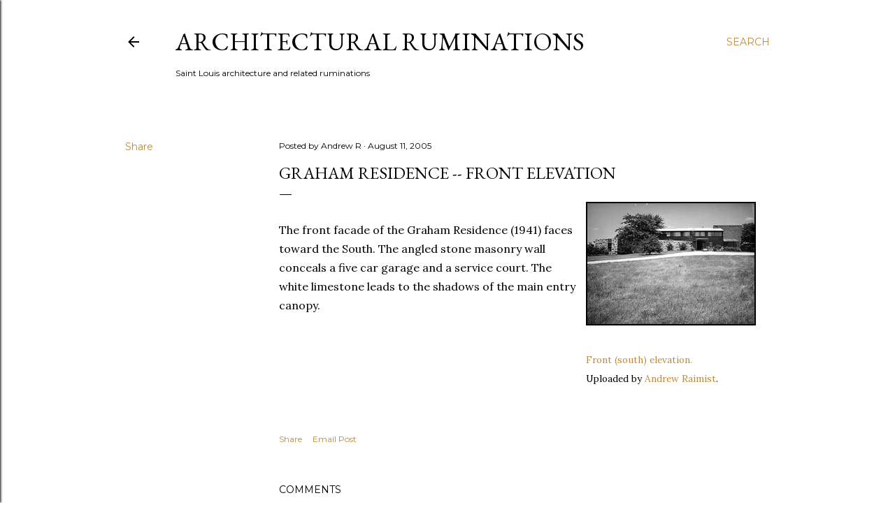

--- FILE ---
content_type: text/html; charset=UTF-8
request_url: https://www.andrewraimist.com/2005/08/graham-residence-front-elevation.html
body_size: 24154
content:
<!DOCTYPE html>
<html dir='ltr' lang='en'>
<head>
<meta content='width=device-width, initial-scale=1' name='viewport'/>
<title>Graham Residence -- front elevation</title>
<meta content='text/html; charset=UTF-8' http-equiv='Content-Type'/>
<!-- Chrome, Firefox OS and Opera -->
<meta content='#ffffff' name='theme-color'/>
<!-- Windows Phone -->
<meta content='#ffffff' name='msapplication-navbutton-color'/>
<meta content='blogger' name='generator'/>
<link href='https://www.andrewraimist.com/favicon.ico' rel='icon' type='image/x-icon'/>
<link href='https://www.andrewraimist.com/2005/08/graham-residence-front-elevation.html' rel='canonical'/>
<link rel="alternate" type="application/atom+xml" title="architectural ruminations - Atom" href="https://www.andrewraimist.com/feeds/posts/default" />
<link rel="alternate" type="application/rss+xml" title="architectural ruminations - RSS" href="https://www.andrewraimist.com/feeds/posts/default?alt=rss" />
<link rel="service.post" type="application/atom+xml" title="architectural ruminations - Atom" href="https://www.blogger.com/feeds/10295475/posts/default" />

<link rel="alternate" type="application/atom+xml" title="architectural ruminations - Atom" href="https://www.andrewraimist.com/feeds/112373688501589841/comments/default" />
<!--Can't find substitution for tag [blog.ieCssRetrofitLinks]-->
<link href='http://photos23.flickr.com/33070208_8ac7671382_m.jpg' rel='image_src'/>
<meta content='https://www.andrewraimist.com/2005/08/graham-residence-front-elevation.html' property='og:url'/>
<meta content='Graham Residence -- front elevation' property='og:title'/>
<meta content='St. Louis Modern Architecture' property='og:description'/>
<meta content='https://lh3.googleusercontent.com/blogger_img_proxy/AEn0k_ugpR6gnWenr3H0L5XWMkORoAcsG_qxJMwBbAF9VgtCmS4jBE2xSxqRoHzuUEDonYAopQ13ZyP1s4kDl4aUMGwN5gJHnKxQuZQQ_kJS5MUVNMsjLTG-jIo=w1200-h630-p-k-no-nu' property='og:image'/>
<style type='text/css'>@font-face{font-family:'EB Garamond';font-style:normal;font-weight:400;font-display:swap;src:url(//fonts.gstatic.com/s/ebgaramond/v32/SlGDmQSNjdsmc35JDF1K5E55YMjF_7DPuGi-6_RkCY9_WamXgHlIbvw.woff2)format('woff2');unicode-range:U+0460-052F,U+1C80-1C8A,U+20B4,U+2DE0-2DFF,U+A640-A69F,U+FE2E-FE2F;}@font-face{font-family:'EB Garamond';font-style:normal;font-weight:400;font-display:swap;src:url(//fonts.gstatic.com/s/ebgaramond/v32/SlGDmQSNjdsmc35JDF1K5E55YMjF_7DPuGi-6_RkAI9_WamXgHlIbvw.woff2)format('woff2');unicode-range:U+0301,U+0400-045F,U+0490-0491,U+04B0-04B1,U+2116;}@font-face{font-family:'EB Garamond';font-style:normal;font-weight:400;font-display:swap;src:url(//fonts.gstatic.com/s/ebgaramond/v32/SlGDmQSNjdsmc35JDF1K5E55YMjF_7DPuGi-6_RkCI9_WamXgHlIbvw.woff2)format('woff2');unicode-range:U+1F00-1FFF;}@font-face{font-family:'EB Garamond';font-style:normal;font-weight:400;font-display:swap;src:url(//fonts.gstatic.com/s/ebgaramond/v32/SlGDmQSNjdsmc35JDF1K5E55YMjF_7DPuGi-6_RkB49_WamXgHlIbvw.woff2)format('woff2');unicode-range:U+0370-0377,U+037A-037F,U+0384-038A,U+038C,U+038E-03A1,U+03A3-03FF;}@font-face{font-family:'EB Garamond';font-style:normal;font-weight:400;font-display:swap;src:url(//fonts.gstatic.com/s/ebgaramond/v32/SlGDmQSNjdsmc35JDF1K5E55YMjF_7DPuGi-6_RkC49_WamXgHlIbvw.woff2)format('woff2');unicode-range:U+0102-0103,U+0110-0111,U+0128-0129,U+0168-0169,U+01A0-01A1,U+01AF-01B0,U+0300-0301,U+0303-0304,U+0308-0309,U+0323,U+0329,U+1EA0-1EF9,U+20AB;}@font-face{font-family:'EB Garamond';font-style:normal;font-weight:400;font-display:swap;src:url(//fonts.gstatic.com/s/ebgaramond/v32/SlGDmQSNjdsmc35JDF1K5E55YMjF_7DPuGi-6_RkCo9_WamXgHlIbvw.woff2)format('woff2');unicode-range:U+0100-02BA,U+02BD-02C5,U+02C7-02CC,U+02CE-02D7,U+02DD-02FF,U+0304,U+0308,U+0329,U+1D00-1DBF,U+1E00-1E9F,U+1EF2-1EFF,U+2020,U+20A0-20AB,U+20AD-20C0,U+2113,U+2C60-2C7F,U+A720-A7FF;}@font-face{font-family:'EB Garamond';font-style:normal;font-weight:400;font-display:swap;src:url(//fonts.gstatic.com/s/ebgaramond/v32/SlGDmQSNjdsmc35JDF1K5E55YMjF_7DPuGi-6_RkBI9_WamXgHlI.woff2)format('woff2');unicode-range:U+0000-00FF,U+0131,U+0152-0153,U+02BB-02BC,U+02C6,U+02DA,U+02DC,U+0304,U+0308,U+0329,U+2000-206F,U+20AC,U+2122,U+2191,U+2193,U+2212,U+2215,U+FEFF,U+FFFD;}@font-face{font-family:'Lora';font-style:normal;font-weight:400;font-display:swap;src:url(//fonts.gstatic.com/s/lora/v37/0QI6MX1D_JOuGQbT0gvTJPa787weuxJMkq18ndeYxZ2JTg.woff2)format('woff2');unicode-range:U+0460-052F,U+1C80-1C8A,U+20B4,U+2DE0-2DFF,U+A640-A69F,U+FE2E-FE2F;}@font-face{font-family:'Lora';font-style:normal;font-weight:400;font-display:swap;src:url(//fonts.gstatic.com/s/lora/v37/0QI6MX1D_JOuGQbT0gvTJPa787weuxJFkq18ndeYxZ2JTg.woff2)format('woff2');unicode-range:U+0301,U+0400-045F,U+0490-0491,U+04B0-04B1,U+2116;}@font-face{font-family:'Lora';font-style:normal;font-weight:400;font-display:swap;src:url(//fonts.gstatic.com/s/lora/v37/0QI6MX1D_JOuGQbT0gvTJPa787weuxI9kq18ndeYxZ2JTg.woff2)format('woff2');unicode-range:U+0302-0303,U+0305,U+0307-0308,U+0310,U+0312,U+0315,U+031A,U+0326-0327,U+032C,U+032F-0330,U+0332-0333,U+0338,U+033A,U+0346,U+034D,U+0391-03A1,U+03A3-03A9,U+03B1-03C9,U+03D1,U+03D5-03D6,U+03F0-03F1,U+03F4-03F5,U+2016-2017,U+2034-2038,U+203C,U+2040,U+2043,U+2047,U+2050,U+2057,U+205F,U+2070-2071,U+2074-208E,U+2090-209C,U+20D0-20DC,U+20E1,U+20E5-20EF,U+2100-2112,U+2114-2115,U+2117-2121,U+2123-214F,U+2190,U+2192,U+2194-21AE,U+21B0-21E5,U+21F1-21F2,U+21F4-2211,U+2213-2214,U+2216-22FF,U+2308-230B,U+2310,U+2319,U+231C-2321,U+2336-237A,U+237C,U+2395,U+239B-23B7,U+23D0,U+23DC-23E1,U+2474-2475,U+25AF,U+25B3,U+25B7,U+25BD,U+25C1,U+25CA,U+25CC,U+25FB,U+266D-266F,U+27C0-27FF,U+2900-2AFF,U+2B0E-2B11,U+2B30-2B4C,U+2BFE,U+3030,U+FF5B,U+FF5D,U+1D400-1D7FF,U+1EE00-1EEFF;}@font-face{font-family:'Lora';font-style:normal;font-weight:400;font-display:swap;src:url(//fonts.gstatic.com/s/lora/v37/0QI6MX1D_JOuGQbT0gvTJPa787weuxIvkq18ndeYxZ2JTg.woff2)format('woff2');unicode-range:U+0001-000C,U+000E-001F,U+007F-009F,U+20DD-20E0,U+20E2-20E4,U+2150-218F,U+2190,U+2192,U+2194-2199,U+21AF,U+21E6-21F0,U+21F3,U+2218-2219,U+2299,U+22C4-22C6,U+2300-243F,U+2440-244A,U+2460-24FF,U+25A0-27BF,U+2800-28FF,U+2921-2922,U+2981,U+29BF,U+29EB,U+2B00-2BFF,U+4DC0-4DFF,U+FFF9-FFFB,U+10140-1018E,U+10190-1019C,U+101A0,U+101D0-101FD,U+102E0-102FB,U+10E60-10E7E,U+1D2C0-1D2D3,U+1D2E0-1D37F,U+1F000-1F0FF,U+1F100-1F1AD,U+1F1E6-1F1FF,U+1F30D-1F30F,U+1F315,U+1F31C,U+1F31E,U+1F320-1F32C,U+1F336,U+1F378,U+1F37D,U+1F382,U+1F393-1F39F,U+1F3A7-1F3A8,U+1F3AC-1F3AF,U+1F3C2,U+1F3C4-1F3C6,U+1F3CA-1F3CE,U+1F3D4-1F3E0,U+1F3ED,U+1F3F1-1F3F3,U+1F3F5-1F3F7,U+1F408,U+1F415,U+1F41F,U+1F426,U+1F43F,U+1F441-1F442,U+1F444,U+1F446-1F449,U+1F44C-1F44E,U+1F453,U+1F46A,U+1F47D,U+1F4A3,U+1F4B0,U+1F4B3,U+1F4B9,U+1F4BB,U+1F4BF,U+1F4C8-1F4CB,U+1F4D6,U+1F4DA,U+1F4DF,U+1F4E3-1F4E6,U+1F4EA-1F4ED,U+1F4F7,U+1F4F9-1F4FB,U+1F4FD-1F4FE,U+1F503,U+1F507-1F50B,U+1F50D,U+1F512-1F513,U+1F53E-1F54A,U+1F54F-1F5FA,U+1F610,U+1F650-1F67F,U+1F687,U+1F68D,U+1F691,U+1F694,U+1F698,U+1F6AD,U+1F6B2,U+1F6B9-1F6BA,U+1F6BC,U+1F6C6-1F6CF,U+1F6D3-1F6D7,U+1F6E0-1F6EA,U+1F6F0-1F6F3,U+1F6F7-1F6FC,U+1F700-1F7FF,U+1F800-1F80B,U+1F810-1F847,U+1F850-1F859,U+1F860-1F887,U+1F890-1F8AD,U+1F8B0-1F8BB,U+1F8C0-1F8C1,U+1F900-1F90B,U+1F93B,U+1F946,U+1F984,U+1F996,U+1F9E9,U+1FA00-1FA6F,U+1FA70-1FA7C,U+1FA80-1FA89,U+1FA8F-1FAC6,U+1FACE-1FADC,U+1FADF-1FAE9,U+1FAF0-1FAF8,U+1FB00-1FBFF;}@font-face{font-family:'Lora';font-style:normal;font-weight:400;font-display:swap;src:url(//fonts.gstatic.com/s/lora/v37/0QI6MX1D_JOuGQbT0gvTJPa787weuxJOkq18ndeYxZ2JTg.woff2)format('woff2');unicode-range:U+0102-0103,U+0110-0111,U+0128-0129,U+0168-0169,U+01A0-01A1,U+01AF-01B0,U+0300-0301,U+0303-0304,U+0308-0309,U+0323,U+0329,U+1EA0-1EF9,U+20AB;}@font-face{font-family:'Lora';font-style:normal;font-weight:400;font-display:swap;src:url(//fonts.gstatic.com/s/lora/v37/0QI6MX1D_JOuGQbT0gvTJPa787weuxJPkq18ndeYxZ2JTg.woff2)format('woff2');unicode-range:U+0100-02BA,U+02BD-02C5,U+02C7-02CC,U+02CE-02D7,U+02DD-02FF,U+0304,U+0308,U+0329,U+1D00-1DBF,U+1E00-1E9F,U+1EF2-1EFF,U+2020,U+20A0-20AB,U+20AD-20C0,U+2113,U+2C60-2C7F,U+A720-A7FF;}@font-face{font-family:'Lora';font-style:normal;font-weight:400;font-display:swap;src:url(//fonts.gstatic.com/s/lora/v37/0QI6MX1D_JOuGQbT0gvTJPa787weuxJBkq18ndeYxZ0.woff2)format('woff2');unicode-range:U+0000-00FF,U+0131,U+0152-0153,U+02BB-02BC,U+02C6,U+02DA,U+02DC,U+0304,U+0308,U+0329,U+2000-206F,U+20AC,U+2122,U+2191,U+2193,U+2212,U+2215,U+FEFF,U+FFFD;}@font-face{font-family:'Montserrat';font-style:normal;font-weight:400;font-display:swap;src:url(//fonts.gstatic.com/s/montserrat/v31/JTUSjIg1_i6t8kCHKm459WRhyyTh89ZNpQ.woff2)format('woff2');unicode-range:U+0460-052F,U+1C80-1C8A,U+20B4,U+2DE0-2DFF,U+A640-A69F,U+FE2E-FE2F;}@font-face{font-family:'Montserrat';font-style:normal;font-weight:400;font-display:swap;src:url(//fonts.gstatic.com/s/montserrat/v31/JTUSjIg1_i6t8kCHKm459W1hyyTh89ZNpQ.woff2)format('woff2');unicode-range:U+0301,U+0400-045F,U+0490-0491,U+04B0-04B1,U+2116;}@font-face{font-family:'Montserrat';font-style:normal;font-weight:400;font-display:swap;src:url(//fonts.gstatic.com/s/montserrat/v31/JTUSjIg1_i6t8kCHKm459WZhyyTh89ZNpQ.woff2)format('woff2');unicode-range:U+0102-0103,U+0110-0111,U+0128-0129,U+0168-0169,U+01A0-01A1,U+01AF-01B0,U+0300-0301,U+0303-0304,U+0308-0309,U+0323,U+0329,U+1EA0-1EF9,U+20AB;}@font-face{font-family:'Montserrat';font-style:normal;font-weight:400;font-display:swap;src:url(//fonts.gstatic.com/s/montserrat/v31/JTUSjIg1_i6t8kCHKm459WdhyyTh89ZNpQ.woff2)format('woff2');unicode-range:U+0100-02BA,U+02BD-02C5,U+02C7-02CC,U+02CE-02D7,U+02DD-02FF,U+0304,U+0308,U+0329,U+1D00-1DBF,U+1E00-1E9F,U+1EF2-1EFF,U+2020,U+20A0-20AB,U+20AD-20C0,U+2113,U+2C60-2C7F,U+A720-A7FF;}@font-face{font-family:'Montserrat';font-style:normal;font-weight:400;font-display:swap;src:url(//fonts.gstatic.com/s/montserrat/v31/JTUSjIg1_i6t8kCHKm459WlhyyTh89Y.woff2)format('woff2');unicode-range:U+0000-00FF,U+0131,U+0152-0153,U+02BB-02BC,U+02C6,U+02DA,U+02DC,U+0304,U+0308,U+0329,U+2000-206F,U+20AC,U+2122,U+2191,U+2193,U+2212,U+2215,U+FEFF,U+FFFD;}@font-face{font-family:'Montserrat';font-style:normal;font-weight:700;font-display:swap;src:url(//fonts.gstatic.com/s/montserrat/v31/JTUSjIg1_i6t8kCHKm459WRhyyTh89ZNpQ.woff2)format('woff2');unicode-range:U+0460-052F,U+1C80-1C8A,U+20B4,U+2DE0-2DFF,U+A640-A69F,U+FE2E-FE2F;}@font-face{font-family:'Montserrat';font-style:normal;font-weight:700;font-display:swap;src:url(//fonts.gstatic.com/s/montserrat/v31/JTUSjIg1_i6t8kCHKm459W1hyyTh89ZNpQ.woff2)format('woff2');unicode-range:U+0301,U+0400-045F,U+0490-0491,U+04B0-04B1,U+2116;}@font-face{font-family:'Montserrat';font-style:normal;font-weight:700;font-display:swap;src:url(//fonts.gstatic.com/s/montserrat/v31/JTUSjIg1_i6t8kCHKm459WZhyyTh89ZNpQ.woff2)format('woff2');unicode-range:U+0102-0103,U+0110-0111,U+0128-0129,U+0168-0169,U+01A0-01A1,U+01AF-01B0,U+0300-0301,U+0303-0304,U+0308-0309,U+0323,U+0329,U+1EA0-1EF9,U+20AB;}@font-face{font-family:'Montserrat';font-style:normal;font-weight:700;font-display:swap;src:url(//fonts.gstatic.com/s/montserrat/v31/JTUSjIg1_i6t8kCHKm459WdhyyTh89ZNpQ.woff2)format('woff2');unicode-range:U+0100-02BA,U+02BD-02C5,U+02C7-02CC,U+02CE-02D7,U+02DD-02FF,U+0304,U+0308,U+0329,U+1D00-1DBF,U+1E00-1E9F,U+1EF2-1EFF,U+2020,U+20A0-20AB,U+20AD-20C0,U+2113,U+2C60-2C7F,U+A720-A7FF;}@font-face{font-family:'Montserrat';font-style:normal;font-weight:700;font-display:swap;src:url(//fonts.gstatic.com/s/montserrat/v31/JTUSjIg1_i6t8kCHKm459WlhyyTh89Y.woff2)format('woff2');unicode-range:U+0000-00FF,U+0131,U+0152-0153,U+02BB-02BC,U+02C6,U+02DA,U+02DC,U+0304,U+0308,U+0329,U+2000-206F,U+20AC,U+2122,U+2191,U+2193,U+2212,U+2215,U+FEFF,U+FFFD;}</style>
<style id='page-skin-1' type='text/css'><!--
/*! normalize.css v3.0.1 | MIT License | git.io/normalize */html{font-family:sans-serif;-ms-text-size-adjust:100%;-webkit-text-size-adjust:100%}body{margin:0}article,aside,details,figcaption,figure,footer,header,hgroup,main,nav,section,summary{display:block}audio,canvas,progress,video{display:inline-block;vertical-align:baseline}audio:not([controls]){display:none;height:0}[hidden],template{display:none}a{background:transparent}a:active,a:hover{outline:0}abbr[title]{border-bottom:1px dotted}b,strong{font-weight:bold}dfn{font-style:italic}h1{font-size:2em;margin:.67em 0}mark{background:#ff0;color:#000}small{font-size:80%}sub,sup{font-size:75%;line-height:0;position:relative;vertical-align:baseline}sup{top:-0.5em}sub{bottom:-0.25em}img{border:0}svg:not(:root){overflow:hidden}figure{margin:1em 40px}hr{-moz-box-sizing:content-box;box-sizing:content-box;height:0}pre{overflow:auto}code,kbd,pre,samp{font-family:monospace,monospace;font-size:1em}button,input,optgroup,select,textarea{color:inherit;font:inherit;margin:0}button{overflow:visible}button,select{text-transform:none}button,html input[type="button"],input[type="reset"],input[type="submit"]{-webkit-appearance:button;cursor:pointer}button[disabled],html input[disabled]{cursor:default}button::-moz-focus-inner,input::-moz-focus-inner{border:0;padding:0}input{line-height:normal}input[type="checkbox"],input[type="radio"]{box-sizing:border-box;padding:0}input[type="number"]::-webkit-inner-spin-button,input[type="number"]::-webkit-outer-spin-button{height:auto}input[type="search"]{-webkit-appearance:textfield;-moz-box-sizing:content-box;-webkit-box-sizing:content-box;box-sizing:content-box}input[type="search"]::-webkit-search-cancel-button,input[type="search"]::-webkit-search-decoration{-webkit-appearance:none}fieldset{border:1px solid #c0c0c0;margin:0 2px;padding:.35em .625em .75em}legend{border:0;padding:0}textarea{overflow:auto}optgroup{font-weight:bold}table{border-collapse:collapse;border-spacing:0}td,th{padding:0}
/*!************************************************
* Blogger Template Style
* Name: Soho
**************************************************/
body{
overflow-wrap:break-word;
word-break:break-word;
word-wrap:break-word
}
.hidden{
display:none
}
.invisible{
visibility:hidden
}
.container::after,.float-container::after{
clear:both;
content:"";
display:table
}
.clearboth{
clear:both
}
#comments .comment .comment-actions,.subscribe-popup .FollowByEmail .follow-by-email-submit{
background:0 0;
border:0;
box-shadow:none;
color:#bf8b38;
cursor:pointer;
font-size:14px;
font-weight:700;
outline:0;
text-decoration:none;
text-transform:uppercase;
width:auto
}
.dim-overlay{
background-color:rgba(0,0,0,.54);
height:100vh;
left:0;
position:fixed;
top:0;
width:100%
}
#sharing-dim-overlay{
background-color:transparent
}
input::-ms-clear{
display:none
}
.blogger-logo,.svg-icon-24.blogger-logo{
fill:#ff9800;
opacity:1
}
.loading-spinner-large{
-webkit-animation:mspin-rotate 1.568s infinite linear;
animation:mspin-rotate 1.568s infinite linear;
height:48px;
overflow:hidden;
position:absolute;
width:48px;
z-index:200
}
.loading-spinner-large>div{
-webkit-animation:mspin-revrot 5332ms infinite steps(4);
animation:mspin-revrot 5332ms infinite steps(4)
}
.loading-spinner-large>div>div{
-webkit-animation:mspin-singlecolor-large-film 1333ms infinite steps(81);
animation:mspin-singlecolor-large-film 1333ms infinite steps(81);
background-size:100%;
height:48px;
width:3888px
}
.mspin-black-large>div>div,.mspin-grey_54-large>div>div{
background-image:url(https://www.blogblog.com/indie/mspin_black_large.svg)
}
.mspin-white-large>div>div{
background-image:url(https://www.blogblog.com/indie/mspin_white_large.svg)
}
.mspin-grey_54-large{
opacity:.54
}
@-webkit-keyframes mspin-singlecolor-large-film{
from{
-webkit-transform:translateX(0);
transform:translateX(0)
}
to{
-webkit-transform:translateX(-3888px);
transform:translateX(-3888px)
}
}
@keyframes mspin-singlecolor-large-film{
from{
-webkit-transform:translateX(0);
transform:translateX(0)
}
to{
-webkit-transform:translateX(-3888px);
transform:translateX(-3888px)
}
}
@-webkit-keyframes mspin-rotate{
from{
-webkit-transform:rotate(0);
transform:rotate(0)
}
to{
-webkit-transform:rotate(360deg);
transform:rotate(360deg)
}
}
@keyframes mspin-rotate{
from{
-webkit-transform:rotate(0);
transform:rotate(0)
}
to{
-webkit-transform:rotate(360deg);
transform:rotate(360deg)
}
}
@-webkit-keyframes mspin-revrot{
from{
-webkit-transform:rotate(0);
transform:rotate(0)
}
to{
-webkit-transform:rotate(-360deg);
transform:rotate(-360deg)
}
}
@keyframes mspin-revrot{
from{
-webkit-transform:rotate(0);
transform:rotate(0)
}
to{
-webkit-transform:rotate(-360deg);
transform:rotate(-360deg)
}
}
.skip-navigation{
background-color:#fff;
box-sizing:border-box;
color:#000;
display:block;
height:0;
left:0;
line-height:50px;
overflow:hidden;
padding-top:0;
position:fixed;
text-align:center;
top:0;
-webkit-transition:box-shadow .3s,height .3s,padding-top .3s;
transition:box-shadow .3s,height .3s,padding-top .3s;
width:100%;
z-index:900
}
.skip-navigation:focus{
box-shadow:0 4px 5px 0 rgba(0,0,0,.14),0 1px 10px 0 rgba(0,0,0,.12),0 2px 4px -1px rgba(0,0,0,.2);
height:50px
}
#main{
outline:0
}
.main-heading{
position:absolute;
clip:rect(1px,1px,1px,1px);
padding:0;
border:0;
height:1px;
width:1px;
overflow:hidden
}
.Attribution{
margin-top:1em;
text-align:center
}
.Attribution .blogger img,.Attribution .blogger svg{
vertical-align:bottom
}
.Attribution .blogger img{
margin-right:.5em
}
.Attribution div{
line-height:24px;
margin-top:.5em
}
.Attribution .copyright,.Attribution .image-attribution{
font-size:.7em;
margin-top:1.5em
}
.BLOG_mobile_video_class{
display:none
}
.bg-photo{
background-attachment:scroll!important
}
body .CSS_LIGHTBOX{
z-index:900
}
.extendable .show-less,.extendable .show-more{
border-color:#bf8b38;
color:#bf8b38;
margin-top:8px
}
.extendable .show-less.hidden,.extendable .show-more.hidden{
display:none
}
.inline-ad{
display:none;
max-width:100%;
overflow:hidden
}
.adsbygoogle{
display:block
}
#cookieChoiceInfo{
bottom:0;
top:auto
}
iframe.b-hbp-video{
border:0
}
.post-body img{
max-width:100%
}
.post-body iframe{
max-width:100%
}
.post-body a[imageanchor="1"]{
display:inline-block
}
.byline{
margin-right:1em
}
.byline:last-child{
margin-right:0
}
.link-copied-dialog{
max-width:520px;
outline:0
}
.link-copied-dialog .modal-dialog-buttons{
margin-top:8px
}
.link-copied-dialog .goog-buttonset-default{
background:0 0;
border:0
}
.link-copied-dialog .goog-buttonset-default:focus{
outline:0
}
.paging-control-container{
margin-bottom:16px
}
.paging-control-container .paging-control{
display:inline-block
}
.paging-control-container .comment-range-text::after,.paging-control-container .paging-control{
color:#bf8b38
}
.paging-control-container .comment-range-text,.paging-control-container .paging-control{
margin-right:8px
}
.paging-control-container .comment-range-text::after,.paging-control-container .paging-control::after{
content:"\b7";
cursor:default;
padding-left:8px;
pointer-events:none
}
.paging-control-container .comment-range-text:last-child::after,.paging-control-container .paging-control:last-child::after{
content:none
}
.byline.reactions iframe{
height:20px
}
.b-notification{
color:#000;
background-color:#fff;
border-bottom:solid 1px #000;
box-sizing:border-box;
padding:16px 32px;
text-align:center
}
.b-notification.visible{
-webkit-transition:margin-top .3s cubic-bezier(.4,0,.2,1);
transition:margin-top .3s cubic-bezier(.4,0,.2,1)
}
.b-notification.invisible{
position:absolute
}
.b-notification-close{
position:absolute;
right:8px;
top:8px
}
.no-posts-message{
line-height:40px;
text-align:center
}
@media screen and (max-width:1162px){
body.item-view .post-body a[imageanchor="1"][style*="float: left;"],body.item-view .post-body a[imageanchor="1"][style*="float: right;"]{
float:none!important;
clear:none!important
}
body.item-view .post-body a[imageanchor="1"] img{
display:block;
height:auto;
margin:0 auto
}
body.item-view .post-body>.separator:first-child>a[imageanchor="1"]:first-child{
margin-top:20px
}
.post-body a[imageanchor]{
display:block
}
body.item-view .post-body a[imageanchor="1"]{
margin-left:0!important;
margin-right:0!important
}
body.item-view .post-body a[imageanchor="1"]+a[imageanchor="1"]{
margin-top:16px
}
}
.item-control{
display:none
}
#comments{
border-top:1px dashed rgba(0,0,0,.54);
margin-top:20px;
padding:20px
}
#comments .comment-thread ol{
margin:0;
padding-left:0;
padding-left:0
}
#comments .comment .comment-replybox-single,#comments .comment-thread .comment-replies{
margin-left:60px
}
#comments .comment-thread .thread-count{
display:none
}
#comments .comment{
list-style-type:none;
padding:0 0 30px;
position:relative
}
#comments .comment .comment{
padding-bottom:8px
}
.comment .avatar-image-container{
position:absolute
}
.comment .avatar-image-container img{
border-radius:50%
}
.avatar-image-container svg,.comment .avatar-image-container .avatar-icon{
border-radius:50%;
border:solid 1px #000000;
box-sizing:border-box;
fill:#000000;
height:35px;
margin:0;
padding:7px;
width:35px
}
.comment .comment-block{
margin-top:10px;
margin-left:60px;
padding-bottom:0
}
#comments .comment-author-header-wrapper{
margin-left:40px
}
#comments .comment .thread-expanded .comment-block{
padding-bottom:20px
}
#comments .comment .comment-header .user,#comments .comment .comment-header .user a{
color:#000000;
font-style:normal;
font-weight:700
}
#comments .comment .comment-actions{
bottom:0;
margin-bottom:15px;
position:absolute
}
#comments .comment .comment-actions>*{
margin-right:8px
}
#comments .comment .comment-header .datetime{
bottom:0;
color:#000000;
display:inline-block;
font-size:13px;
font-style:italic;
margin-left:8px
}
#comments .comment .comment-footer .comment-timestamp a,#comments .comment .comment-header .datetime a{
color:#000000
}
#comments .comment .comment-content,.comment .comment-body{
margin-top:12px;
word-break:break-word
}
.comment-body{
margin-bottom:12px
}
#comments.embed[data-num-comments="0"]{
border:0;
margin-top:0;
padding-top:0
}
#comments.embed[data-num-comments="0"] #comment-post-message,#comments.embed[data-num-comments="0"] div.comment-form>p,#comments.embed[data-num-comments="0"] p.comment-footer{
display:none
}
#comment-editor-src{
display:none
}
.comments .comments-content .loadmore.loaded{
max-height:0;
opacity:0;
overflow:hidden
}
.extendable .remaining-items{
height:0;
overflow:hidden;
-webkit-transition:height .3s cubic-bezier(.4,0,.2,1);
transition:height .3s cubic-bezier(.4,0,.2,1)
}
.extendable .remaining-items.expanded{
height:auto
}
.svg-icon-24,.svg-icon-24-button{
cursor:pointer;
height:24px;
width:24px;
min-width:24px
}
.touch-icon{
margin:-12px;
padding:12px
}
.touch-icon:active,.touch-icon:focus{
background-color:rgba(153,153,153,.4);
border-radius:50%
}
svg:not(:root).touch-icon{
overflow:visible
}
html[dir=rtl] .rtl-reversible-icon{
-webkit-transform:scaleX(-1);
-ms-transform:scaleX(-1);
transform:scaleX(-1)
}
.svg-icon-24-button,.touch-icon-button{
background:0 0;
border:0;
margin:0;
outline:0;
padding:0
}
.touch-icon-button .touch-icon:active,.touch-icon-button .touch-icon:focus{
background-color:transparent
}
.touch-icon-button:active .touch-icon,.touch-icon-button:focus .touch-icon{
background-color:rgba(153,153,153,.4);
border-radius:50%
}
.Profile .default-avatar-wrapper .avatar-icon{
border-radius:50%;
border:solid 1px #000000;
box-sizing:border-box;
fill:#000000;
margin:0
}
.Profile .individual .default-avatar-wrapper .avatar-icon{
padding:25px
}
.Profile .individual .avatar-icon,.Profile .individual .profile-img{
height:120px;
width:120px
}
.Profile .team .default-avatar-wrapper .avatar-icon{
padding:8px
}
.Profile .team .avatar-icon,.Profile .team .default-avatar-wrapper,.Profile .team .profile-img{
height:40px;
width:40px
}
.snippet-container{
margin:0;
position:relative;
overflow:hidden
}
.snippet-fade{
bottom:0;
box-sizing:border-box;
position:absolute;
width:96px
}
.snippet-fade{
right:0
}
.snippet-fade:after{
content:"\2026"
}
.snippet-fade:after{
float:right
}
.centered-top-container.sticky{
left:0;
position:fixed;
right:0;
top:0;
width:auto;
z-index:50;
-webkit-transition-property:opacity,-webkit-transform;
transition-property:opacity,-webkit-transform;
transition-property:transform,opacity;
transition-property:transform,opacity,-webkit-transform;
-webkit-transition-duration:.2s;
transition-duration:.2s;
-webkit-transition-timing-function:cubic-bezier(.4,0,.2,1);
transition-timing-function:cubic-bezier(.4,0,.2,1)
}
.centered-top-placeholder{
display:none
}
.collapsed-header .centered-top-placeholder{
display:block
}
.centered-top-container .Header .replaced h1,.centered-top-placeholder .Header .replaced h1{
display:none
}
.centered-top-container.sticky .Header .replaced h1{
display:block
}
.centered-top-container.sticky .Header .header-widget{
background:0 0
}
.centered-top-container.sticky .Header .header-image-wrapper{
display:none
}
.centered-top-container img,.centered-top-placeholder img{
max-width:100%
}
.collapsible{
-webkit-transition:height .3s cubic-bezier(.4,0,.2,1);
transition:height .3s cubic-bezier(.4,0,.2,1)
}
.collapsible,.collapsible>summary{
display:block;
overflow:hidden
}
.collapsible>:not(summary){
display:none
}
.collapsible[open]>:not(summary){
display:block
}
.collapsible:focus,.collapsible>summary:focus{
outline:0
}
.collapsible>summary{
cursor:pointer;
display:block;
padding:0
}
.collapsible:focus>summary,.collapsible>summary:focus{
background-color:transparent
}
.collapsible>summary::-webkit-details-marker{
display:none
}
.collapsible-title{
-webkit-box-align:center;
-webkit-align-items:center;
-ms-flex-align:center;
align-items:center;
display:-webkit-box;
display:-webkit-flex;
display:-ms-flexbox;
display:flex
}
.collapsible-title .title{
-webkit-box-flex:1;
-webkit-flex:1 1 auto;
-ms-flex:1 1 auto;
flex:1 1 auto;
-webkit-box-ordinal-group:1;
-webkit-order:0;
-ms-flex-order:0;
order:0;
overflow:hidden;
text-overflow:ellipsis;
white-space:nowrap
}
.collapsible-title .chevron-down,.collapsible[open] .collapsible-title .chevron-up{
display:block
}
.collapsible-title .chevron-up,.collapsible[open] .collapsible-title .chevron-down{
display:none
}
.flat-button{
cursor:pointer;
display:inline-block;
font-weight:700;
text-transform:uppercase;
border-radius:2px;
padding:8px;
margin:-8px
}
.flat-icon-button{
background:0 0;
border:0;
margin:0;
outline:0;
padding:0;
margin:-12px;
padding:12px;
cursor:pointer;
box-sizing:content-box;
display:inline-block;
line-height:0
}
.flat-icon-button,.flat-icon-button .splash-wrapper{
border-radius:50%
}
.flat-icon-button .splash.animate{
-webkit-animation-duration:.3s;
animation-duration:.3s
}
.overflowable-container{
max-height:28px;
overflow:hidden;
position:relative
}
.overflow-button{
cursor:pointer
}
#overflowable-dim-overlay{
background:0 0
}
.overflow-popup{
box-shadow:0 2px 2px 0 rgba(0,0,0,.14),0 3px 1px -2px rgba(0,0,0,.2),0 1px 5px 0 rgba(0,0,0,.12);
background-color:#ffffff;
left:0;
max-width:calc(100% - 32px);
position:absolute;
top:0;
visibility:hidden;
z-index:101
}
.overflow-popup ul{
list-style:none
}
.overflow-popup .tabs li,.overflow-popup li{
display:block;
height:auto
}
.overflow-popup .tabs li{
padding-left:0;
padding-right:0
}
.overflow-button.hidden,.overflow-popup .tabs li.hidden,.overflow-popup li.hidden{
display:none
}
.search{
display:-webkit-box;
display:-webkit-flex;
display:-ms-flexbox;
display:flex;
line-height:24px;
width:24px
}
.search.focused{
width:100%
}
.search.focused .section{
width:100%
}
.search form{
z-index:101
}
.search h3{
display:none
}
.search form{
display:-webkit-box;
display:-webkit-flex;
display:-ms-flexbox;
display:flex;
-webkit-box-flex:1;
-webkit-flex:1 0 0;
-ms-flex:1 0 0px;
flex:1 0 0;
border-bottom:solid 1px transparent;
padding-bottom:8px
}
.search form>*{
display:none
}
.search.focused form>*{
display:block
}
.search .search-input label{
display:none
}
.centered-top-placeholder.cloned .search form{
z-index:30
}
.search.focused form{
border-color:#000000;
position:relative;
width:auto
}
.collapsed-header .centered-top-container .search.focused form{
border-bottom-color:transparent
}
.search-expand{
-webkit-box-flex:0;
-webkit-flex:0 0 auto;
-ms-flex:0 0 auto;
flex:0 0 auto
}
.search-expand-text{
display:none
}
.search-close{
display:inline;
vertical-align:middle
}
.search-input{
-webkit-box-flex:1;
-webkit-flex:1 0 1px;
-ms-flex:1 0 1px;
flex:1 0 1px
}
.search-input input{
background:0 0;
border:0;
box-sizing:border-box;
color:#000000;
display:inline-block;
outline:0;
width:calc(100% - 48px)
}
.search-input input.no-cursor{
color:transparent;
text-shadow:0 0 0 #000000
}
.collapsed-header .centered-top-container .search-action,.collapsed-header .centered-top-container .search-input input{
color:#000000
}
.collapsed-header .centered-top-container .search-input input.no-cursor{
color:transparent;
text-shadow:0 0 0 #000000
}
.collapsed-header .centered-top-container .search-input input.no-cursor:focus,.search-input input.no-cursor:focus{
outline:0
}
.search-focused>*{
visibility:hidden
}
.search-focused .search,.search-focused .search-icon{
visibility:visible
}
.search.focused .search-action{
display:block
}
.search.focused .search-action:disabled{
opacity:.3
}
.widget.Sharing .sharing-button{
display:none
}
.widget.Sharing .sharing-buttons li{
padding:0
}
.widget.Sharing .sharing-buttons li span{
display:none
}
.post-share-buttons{
position:relative
}
.centered-bottom .share-buttons .svg-icon-24,.share-buttons .svg-icon-24{
fill:#000000
}
.sharing-open.touch-icon-button:active .touch-icon,.sharing-open.touch-icon-button:focus .touch-icon{
background-color:transparent
}
.share-buttons{
background-color:#ffffff;
border-radius:2px;
box-shadow:0 2px 2px 0 rgba(0,0,0,.14),0 3px 1px -2px rgba(0,0,0,.2),0 1px 5px 0 rgba(0,0,0,.12);
color:#000000;
list-style:none;
margin:0;
padding:8px 0;
position:absolute;
top:-11px;
min-width:200px;
z-index:101
}
.share-buttons.hidden{
display:none
}
.sharing-button{
background:0 0;
border:0;
margin:0;
outline:0;
padding:0;
cursor:pointer
}
.share-buttons li{
margin:0;
height:48px
}
.share-buttons li:last-child{
margin-bottom:0
}
.share-buttons li .sharing-platform-button{
box-sizing:border-box;
cursor:pointer;
display:block;
height:100%;
margin-bottom:0;
padding:0 16px;
position:relative;
width:100%
}
.share-buttons li .sharing-platform-button:focus,.share-buttons li .sharing-platform-button:hover{
background-color:rgba(128,128,128,.1);
outline:0
}
.share-buttons li svg[class*=" sharing-"],.share-buttons li svg[class^=sharing-]{
position:absolute;
top:10px
}
.share-buttons li span.sharing-platform-button{
position:relative;
top:0
}
.share-buttons li .platform-sharing-text{
display:block;
font-size:16px;
line-height:48px;
white-space:nowrap
}
.share-buttons li .platform-sharing-text{
margin-left:56px
}
.sidebar-container{
background-color:#f7f7f7;
max-width:284px;
overflow-y:auto;
-webkit-transition-property:-webkit-transform;
transition-property:-webkit-transform;
transition-property:transform;
transition-property:transform,-webkit-transform;
-webkit-transition-duration:.3s;
transition-duration:.3s;
-webkit-transition-timing-function:cubic-bezier(0,0,.2,1);
transition-timing-function:cubic-bezier(0,0,.2,1);
width:284px;
z-index:101;
-webkit-overflow-scrolling:touch
}
.sidebar-container .navigation{
line-height:0;
padding:16px
}
.sidebar-container .sidebar-back{
cursor:pointer
}
.sidebar-container .widget{
background:0 0;
margin:0 16px;
padding:16px 0
}
.sidebar-container .widget .title{
color:#000000;
margin:0
}
.sidebar-container .widget ul{
list-style:none;
margin:0;
padding:0
}
.sidebar-container .widget ul ul{
margin-left:1em
}
.sidebar-container .widget li{
font-size:16px;
line-height:normal
}
.sidebar-container .widget+.widget{
border-top:1px dashed #000000
}
.BlogArchive li{
margin:16px 0
}
.BlogArchive li:last-child{
margin-bottom:0
}
.Label li a{
display:inline-block
}
.BlogArchive .post-count,.Label .label-count{
float:right;
margin-left:.25em
}
.BlogArchive .post-count::before,.Label .label-count::before{
content:"("
}
.BlogArchive .post-count::after,.Label .label-count::after{
content:")"
}
.widget.Translate .skiptranslate>div{
display:block!important
}
.widget.Profile .profile-link{
display:-webkit-box;
display:-webkit-flex;
display:-ms-flexbox;
display:flex
}
.widget.Profile .team-member .default-avatar-wrapper,.widget.Profile .team-member .profile-img{
-webkit-box-flex:0;
-webkit-flex:0 0 auto;
-ms-flex:0 0 auto;
flex:0 0 auto;
margin-right:1em
}
.widget.Profile .individual .profile-link{
-webkit-box-orient:vertical;
-webkit-box-direction:normal;
-webkit-flex-direction:column;
-ms-flex-direction:column;
flex-direction:column
}
.widget.Profile .team .profile-link .profile-name{
-webkit-align-self:center;
-ms-flex-item-align:center;
align-self:center;
display:block;
-webkit-box-flex:1;
-webkit-flex:1 1 auto;
-ms-flex:1 1 auto;
flex:1 1 auto
}
.dim-overlay{
background-color:rgba(0,0,0,.54);
z-index:100
}
body.sidebar-visible{
overflow-y:hidden
}
@media screen and (max-width:1439px){
.sidebar-container{
bottom:0;
position:fixed;
top:0;
left:0;
right:auto
}
.sidebar-container.sidebar-invisible{
-webkit-transition-timing-function:cubic-bezier(.4,0,.6,1);
transition-timing-function:cubic-bezier(.4,0,.6,1)
}
html[dir=ltr] .sidebar-container.sidebar-invisible{
-webkit-transform:translateX(-284px);
-ms-transform:translateX(-284px);
transform:translateX(-284px)
}
html[dir=rtl] .sidebar-container.sidebar-invisible{
-webkit-transform:translateX(284px);
-ms-transform:translateX(284px);
transform:translateX(284px)
}
}
@media screen and (min-width:1440px){
.sidebar-container{
position:absolute;
top:0;
left:0;
right:auto
}
.sidebar-container .navigation{
display:none
}
}
.dialog{
box-shadow:0 2px 2px 0 rgba(0,0,0,.14),0 3px 1px -2px rgba(0,0,0,.2),0 1px 5px 0 rgba(0,0,0,.12);
background:#ffffff;
box-sizing:border-box;
color:#000000;
padding:30px;
position:fixed;
text-align:center;
width:calc(100% - 24px);
z-index:101
}
.dialog input[type=email],.dialog input[type=text]{
background-color:transparent;
border:0;
border-bottom:solid 1px rgba(0,0,0,.12);
color:#000000;
display:block;
font-family:EB Garamond, serif;
font-size:16px;
line-height:24px;
margin:auto;
padding-bottom:7px;
outline:0;
text-align:center;
width:100%
}
.dialog input[type=email]::-webkit-input-placeholder,.dialog input[type=text]::-webkit-input-placeholder{
color:#000000
}
.dialog input[type=email]::-moz-placeholder,.dialog input[type=text]::-moz-placeholder{
color:#000000
}
.dialog input[type=email]:-ms-input-placeholder,.dialog input[type=text]:-ms-input-placeholder{
color:#000000
}
.dialog input[type=email]::-ms-input-placeholder,.dialog input[type=text]::-ms-input-placeholder{
color:#000000
}
.dialog input[type=email]::placeholder,.dialog input[type=text]::placeholder{
color:#000000
}
.dialog input[type=email]:focus,.dialog input[type=text]:focus{
border-bottom:solid 2px #bf8b38;
padding-bottom:6px
}
.dialog input.no-cursor{
color:transparent;
text-shadow:0 0 0 #000000
}
.dialog input.no-cursor:focus{
outline:0
}
.dialog input.no-cursor:focus{
outline:0
}
.dialog input[type=submit]{
font-family:EB Garamond, serif
}
.dialog .goog-buttonset-default{
color:#bf8b38
}
.subscribe-popup{
max-width:364px
}
.subscribe-popup h3{
color:#000000;
font-size:1.8em;
margin-top:0
}
.subscribe-popup .FollowByEmail h3{
display:none
}
.subscribe-popup .FollowByEmail .follow-by-email-submit{
color:#bf8b38;
display:inline-block;
margin:0 auto;
margin-top:24px;
width:auto;
white-space:normal
}
.subscribe-popup .FollowByEmail .follow-by-email-submit:disabled{
cursor:default;
opacity:.3
}
@media (max-width:800px){
.blog-name div.widget.Subscribe{
margin-bottom:16px
}
body.item-view .blog-name div.widget.Subscribe{
margin:8px auto 16px auto;
width:100%
}
}
body#layout .bg-photo,body#layout .bg-photo-overlay{
display:none
}
body#layout .page_body{
padding:0;
position:relative;
top:0
}
body#layout .page{
display:inline-block;
left:inherit;
position:relative;
vertical-align:top;
width:540px
}
body#layout .centered{
max-width:954px
}
body#layout .navigation{
display:none
}
body#layout .sidebar-container{
display:inline-block;
width:40%
}
body#layout .hamburger-menu,body#layout .search{
display:none
}
body{
background-color:#ffffff;
color:#000000;
font:normal 400 20px EB Garamond, serif;
height:100%;
margin:0;
min-height:100vh
}
h1,h2,h3,h4,h5,h6{
font-weight:400
}
a{
color:#bf8b38;
text-decoration:none
}
.dim-overlay{
z-index:100
}
body.sidebar-visible .page_body{
overflow-y:scroll
}
.widget .title{
color:#000000;
font:normal 400 12px Montserrat, sans-serif
}
.extendable .show-less,.extendable .show-more{
color:#bf8b38;
font:normal 400 12px Montserrat, sans-serif;
margin:12px -8px 0 -8px;
text-transform:uppercase
}
.footer .widget,.main .widget{
margin:50px 0
}
.main .widget .title{
text-transform:uppercase
}
.inline-ad{
display:block;
margin-top:50px
}
.adsbygoogle{
text-align:center
}
.page_body{
display:-webkit-box;
display:-webkit-flex;
display:-ms-flexbox;
display:flex;
-webkit-box-orient:vertical;
-webkit-box-direction:normal;
-webkit-flex-direction:column;
-ms-flex-direction:column;
flex-direction:column;
min-height:100vh;
position:relative;
z-index:20
}
.page_body>*{
-webkit-box-flex:0;
-webkit-flex:0 0 auto;
-ms-flex:0 0 auto;
flex:0 0 auto
}
.page_body>#footer{
margin-top:auto
}
.centered-bottom,.centered-top{
margin:0 32px;
max-width:100%
}
.centered-top{
padding-bottom:12px;
padding-top:12px
}
.sticky .centered-top{
padding-bottom:0;
padding-top:0
}
.centered-top-container,.centered-top-placeholder{
background:#ffffff
}
.centered-top{
display:-webkit-box;
display:-webkit-flex;
display:-ms-flexbox;
display:flex;
-webkit-flex-wrap:wrap;
-ms-flex-wrap:wrap;
flex-wrap:wrap;
-webkit-box-pack:justify;
-webkit-justify-content:space-between;
-ms-flex-pack:justify;
justify-content:space-between;
position:relative
}
.sticky .centered-top{
-webkit-flex-wrap:nowrap;
-ms-flex-wrap:nowrap;
flex-wrap:nowrap
}
.centered-top-container .svg-icon-24,.centered-top-placeholder .svg-icon-24{
fill:#000000
}
.back-button-container,.hamburger-menu-container{
-webkit-box-flex:0;
-webkit-flex:0 0 auto;
-ms-flex:0 0 auto;
flex:0 0 auto;
height:48px;
-webkit-box-ordinal-group:2;
-webkit-order:1;
-ms-flex-order:1;
order:1
}
.sticky .back-button-container,.sticky .hamburger-menu-container{
-webkit-box-ordinal-group:2;
-webkit-order:1;
-ms-flex-order:1;
order:1
}
.back-button,.hamburger-menu,.search-expand-icon{
cursor:pointer;
margin-top:0
}
.search{
-webkit-box-align:start;
-webkit-align-items:flex-start;
-ms-flex-align:start;
align-items:flex-start;
-webkit-box-flex:0;
-webkit-flex:0 0 auto;
-ms-flex:0 0 auto;
flex:0 0 auto;
height:48px;
margin-left:24px;
-webkit-box-ordinal-group:4;
-webkit-order:3;
-ms-flex-order:3;
order:3
}
.search,.search.focused{
width:auto
}
.search.focused{
position:static
}
.sticky .search{
display:none;
-webkit-box-ordinal-group:5;
-webkit-order:4;
-ms-flex-order:4;
order:4
}
.search .section{
right:0;
margin-top:12px;
position:absolute;
top:12px;
width:0
}
.sticky .search .section{
top:0
}
.search-expand{
background:0 0;
border:0;
margin:0;
outline:0;
padding:0;
color:#bf8b38;
cursor:pointer;
-webkit-box-flex:0;
-webkit-flex:0 0 auto;
-ms-flex:0 0 auto;
flex:0 0 auto;
font:normal 400 12px Montserrat, sans-serif;
text-transform:uppercase;
word-break:normal
}
.search.focused .search-expand{
visibility:hidden
}
.search .dim-overlay{
background:0 0
}
.search.focused .section{
max-width:400px
}
.search.focused form{
border-color:#000000;
height:24px
}
.search.focused .search-input{
display:-webkit-box;
display:-webkit-flex;
display:-ms-flexbox;
display:flex;
-webkit-box-flex:1;
-webkit-flex:1 1 auto;
-ms-flex:1 1 auto;
flex:1 1 auto
}
.search-input input{
-webkit-box-flex:1;
-webkit-flex:1 1 auto;
-ms-flex:1 1 auto;
flex:1 1 auto;
font:normal 400 16px Montserrat, sans-serif
}
.search input[type=submit]{
display:none
}
.subscribe-section-container{
-webkit-box-flex:1;
-webkit-flex:1 0 auto;
-ms-flex:1 0 auto;
flex:1 0 auto;
margin-left:24px;
-webkit-box-ordinal-group:3;
-webkit-order:2;
-ms-flex-order:2;
order:2;
text-align:right
}
.sticky .subscribe-section-container{
-webkit-box-flex:0;
-webkit-flex:0 0 auto;
-ms-flex:0 0 auto;
flex:0 0 auto;
-webkit-box-ordinal-group:4;
-webkit-order:3;
-ms-flex-order:3;
order:3
}
.subscribe-button{
background:0 0;
border:0;
margin:0;
outline:0;
padding:0;
color:#bf8b38;
cursor:pointer;
display:inline-block;
font:normal 400 12px Montserrat, sans-serif;
line-height:48px;
margin:0;
text-transform:uppercase;
word-break:normal
}
.subscribe-popup h3{
color:#000000;
font:normal 400 12px Montserrat, sans-serif;
margin-bottom:24px;
text-transform:uppercase
}
.subscribe-popup div.widget.FollowByEmail .follow-by-email-address{
color:#000000;
font:normal 400 12px Montserrat, sans-serif
}
.subscribe-popup div.widget.FollowByEmail .follow-by-email-submit{
color:#bf8b38;
font:normal 400 12px Montserrat, sans-serif;
margin-top:24px;
text-transform:uppercase
}
.blog-name{
-webkit-box-flex:1;
-webkit-flex:1 1 100%;
-ms-flex:1 1 100%;
flex:1 1 100%;
-webkit-box-ordinal-group:5;
-webkit-order:4;
-ms-flex-order:4;
order:4;
overflow:hidden
}
.sticky .blog-name{
-webkit-box-flex:1;
-webkit-flex:1 1 auto;
-ms-flex:1 1 auto;
flex:1 1 auto;
margin:0 12px;
-webkit-box-ordinal-group:3;
-webkit-order:2;
-ms-flex-order:2;
order:2
}
body.search-view .centered-top.search-focused .blog-name{
display:none
}
.widget.Header h1{
font:normal 400 18px EB Garamond, serif;
margin:0;
text-transform:uppercase
}
.widget.Header h1,.widget.Header h1 a{
color:#000000
}
.widget.Header p{
color:#000000;
font:normal 400 12px Montserrat, sans-serif;
line-height:1.7
}
.sticky .widget.Header h1{
font-size:16px;
line-height:48px;
overflow:hidden;
overflow-wrap:normal;
text-overflow:ellipsis;
white-space:nowrap;
word-wrap:normal
}
.sticky .widget.Header p{
display:none
}
.sticky{
box-shadow:0 1px 3px #000000
}
#page_list_top .widget.PageList{
font:normal 400 14px Montserrat, sans-serif;
line-height:28px
}
#page_list_top .widget.PageList .title{
display:none
}
#page_list_top .widget.PageList .overflowable-contents{
overflow:hidden
}
#page_list_top .widget.PageList .overflowable-contents ul{
list-style:none;
margin:0;
padding:0
}
#page_list_top .widget.PageList .overflow-popup ul{
list-style:none;
margin:0;
padding:0 20px
}
#page_list_top .widget.PageList .overflowable-contents li{
display:inline-block
}
#page_list_top .widget.PageList .overflowable-contents li.hidden{
display:none
}
#page_list_top .widget.PageList .overflowable-contents li:not(:first-child):before{
color:#000000;
content:"\b7"
}
#page_list_top .widget.PageList .overflow-button a,#page_list_top .widget.PageList .overflow-popup li a,#page_list_top .widget.PageList .overflowable-contents li a{
color:#000000;
font:normal 400 14px Montserrat, sans-serif;
line-height:28px;
text-transform:uppercase
}
#page_list_top .widget.PageList .overflow-popup li.selected a,#page_list_top .widget.PageList .overflowable-contents li.selected a{
color:#000000;
font:normal 700 14px Montserrat, sans-serif;
line-height:28px
}
#page_list_top .widget.PageList .overflow-button{
display:inline
}
.sticky #page_list_top{
display:none
}
body.homepage-view .hero-image.has-image{
background:#ffffff url(https://blogger.googleusercontent.com/img/a/AVvXsEj5YzLp2PGbGUSoyVBl6je4O7ZmuTjSmHYHD1Ysyt3Jg2XT7gJh1BY2bImXmCgnwf3X_IODb4DTy-h1cdCzj3je4IBhYN_3Z1jogW5AQ4ZN6h5CYbQGsv9KQ_6OUm5sAl5-lHh_FLy4qXAYILkmMJaManAN2ssQeD2UviNTB8JrA71GKZi5jik_=s1600) repeat scroll top left;
background-attachment:scroll;
background-color:#ffffff;
background-size:cover;
height:62.5vw;
max-height:75vh;
min-height:200px;
width:100%
}
.post-filter-message{
background-color:#302c24;
color:#ffffff;
display:-webkit-box;
display:-webkit-flex;
display:-ms-flexbox;
display:flex;
-webkit-flex-wrap:wrap;
-ms-flex-wrap:wrap;
flex-wrap:wrap;
font:normal 400 12px Montserrat, sans-serif;
-webkit-box-pack:justify;
-webkit-justify-content:space-between;
-ms-flex-pack:justify;
justify-content:space-between;
margin-top:50px;
padding:18px
}
.post-filter-message .message-container{
-webkit-box-flex:1;
-webkit-flex:1 1 auto;
-ms-flex:1 1 auto;
flex:1 1 auto;
min-width:0
}
.post-filter-message .home-link-container{
-webkit-box-flex:0;
-webkit-flex:0 0 auto;
-ms-flex:0 0 auto;
flex:0 0 auto
}
.post-filter-message .search-label,.post-filter-message .search-query{
color:#ffffff;
font:normal 700 12px Montserrat, sans-serif;
text-transform:uppercase
}
.post-filter-message .home-link,.post-filter-message .home-link a{
color:#bf8b38;
font:normal 700 12px Montserrat, sans-serif;
text-transform:uppercase
}
.widget.FeaturedPost .thumb.hero-thumb{
background-position:center;
background-size:cover;
height:360px
}
.widget.FeaturedPost .featured-post-snippet:before{
content:"\2014"
}
.snippet-container,.snippet-fade{
font:normal 400 14px Lora, serif;
line-height:23.8px
}
.snippet-container{
max-height:166.6px;
overflow:hidden
}
.snippet-fade{
background:-webkit-linear-gradient(left,#ffffff 0,#ffffff 20%,rgba(255, 255, 255, 0) 100%);
background:linear-gradient(to left,#ffffff 0,#ffffff 20%,rgba(255, 255, 255, 0) 100%);
color:#000000
}
.post-sidebar{
display:none
}
.widget.Blog .blog-posts .post-outer-container{
width:100%
}
.no-posts{
text-align:center
}
body.feed-view .widget.Blog .blog-posts .post-outer-container,body.item-view .widget.Blog .blog-posts .post-outer{
margin-bottom:50px
}
.widget.Blog .post.no-featured-image,.widget.PopularPosts .post.no-featured-image{
background-color:#302c24;
padding:30px
}
.widget.Blog .post>.post-share-buttons-top{
right:0;
position:absolute;
top:0
}
.widget.Blog .post>.post-share-buttons-bottom{
bottom:0;
right:0;
position:absolute
}
.blog-pager{
text-align:right
}
.blog-pager a{
color:#bf8b38;
font:normal 400 12px Montserrat, sans-serif;
text-transform:uppercase
}
.blog-pager .blog-pager-newer-link,.blog-pager .home-link{
display:none
}
.post-title{
font:normal 400 20px EB Garamond, serif;
margin:0;
text-transform:uppercase
}
.post-title,.post-title a{
color:#000000
}
.post.no-featured-image .post-title,.post.no-featured-image .post-title a{
color:#ffffff
}
body.item-view .post-body-container:before{
content:"\2014"
}
.post-body{
color:#000000;
font:normal 400 14px Lora, serif;
line-height:1.7
}
.post-body blockquote{
color:#000000;
font:normal 400 16px Montserrat, sans-serif;
line-height:1.7;
margin-left:0;
margin-right:0
}
.post-body img{
height:auto;
max-width:100%
}
.post-body .tr-caption{
color:#000000;
font:normal 400 12px Montserrat, sans-serif;
line-height:1.7
}
.snippet-thumbnail{
position:relative
}
.snippet-thumbnail .post-header{
background:#ffffff;
bottom:0;
margin-bottom:0;
padding-right:15px;
padding-bottom:5px;
padding-top:5px;
position:absolute
}
.snippet-thumbnail img{
width:100%
}
.post-footer,.post-header{
margin:8px 0
}
body.item-view .widget.Blog .post-header{
margin:0 0 16px 0
}
body.item-view .widget.Blog .post-footer{
margin:50px 0 0 0
}
.widget.FeaturedPost .post-footer{
display:-webkit-box;
display:-webkit-flex;
display:-ms-flexbox;
display:flex;
-webkit-flex-wrap:wrap;
-ms-flex-wrap:wrap;
flex-wrap:wrap;
-webkit-box-pack:justify;
-webkit-justify-content:space-between;
-ms-flex-pack:justify;
justify-content:space-between
}
.widget.FeaturedPost .post-footer>*{
-webkit-box-flex:0;
-webkit-flex:0 1 auto;
-ms-flex:0 1 auto;
flex:0 1 auto
}
.widget.FeaturedPost .post-footer,.widget.FeaturedPost .post-footer a,.widget.FeaturedPost .post-footer button{
line-height:1.7
}
.jump-link{
margin:-8px
}
.post-header,.post-header a,.post-header button{
color:#000000;
font:normal 400 12px Montserrat, sans-serif
}
.post.no-featured-image .post-header,.post.no-featured-image .post-header a,.post.no-featured-image .post-header button{
color:#ffffff
}
.post-footer,.post-footer a,.post-footer button{
color:#bf8b38;
font:normal 400 12px Montserrat, sans-serif
}
.post.no-featured-image .post-footer,.post.no-featured-image .post-footer a,.post.no-featured-image .post-footer button{
color:#bf8b38
}
body.item-view .post-footer-line{
line-height:2.3
}
.byline{
display:inline-block
}
.byline .flat-button{
text-transform:none
}
.post-header .byline:not(:last-child):after{
content:"\b7"
}
.post-header .byline:not(:last-child){
margin-right:0
}
.byline.post-labels a{
display:inline-block;
word-break:break-all
}
.byline.post-labels a:not(:last-child):after{
content:","
}
.byline.reactions .reactions-label{
line-height:22px;
vertical-align:top
}
.post-share-buttons{
margin-left:0
}
.share-buttons{
background-color:#fafafa;
border-radius:0;
box-shadow:0 1px 1px 1px #000000;
color:#000000;
font:normal 400 16px Montserrat, sans-serif
}
.share-buttons .svg-icon-24{
fill:#bf8b38
}
#comment-holder .continue{
display:none
}
#comment-editor{
margin-bottom:20px;
margin-top:20px
}
.widget.Attribution,.widget.Attribution .copyright,.widget.Attribution .copyright a,.widget.Attribution .image-attribution,.widget.Attribution .image-attribution a,.widget.Attribution a{
color:#000000;
font:normal 400 12px Montserrat, sans-serif
}
.widget.Attribution svg{
fill:#000000
}
.widget.Attribution .blogger a{
display:-webkit-box;
display:-webkit-flex;
display:-ms-flexbox;
display:flex;
-webkit-align-content:center;
-ms-flex-line-pack:center;
align-content:center;
-webkit-box-pack:center;
-webkit-justify-content:center;
-ms-flex-pack:center;
justify-content:center;
line-height:24px
}
.widget.Attribution .blogger svg{
margin-right:8px
}
.widget.Profile ul{
list-style:none;
padding:0
}
.widget.Profile .individual .default-avatar-wrapper,.widget.Profile .individual .profile-img{
border-radius:50%;
display:inline-block;
height:120px;
width:120px
}
.widget.Profile .individual .profile-data a,.widget.Profile .team .profile-name{
color:#000000;
font:normal 400 20px EB Garamond, serif;
text-transform:none
}
.widget.Profile .individual dd{
color:#000000;
font:normal 400 20px EB Garamond, serif;
margin:0 auto
}
.widget.Profile .individual .profile-link,.widget.Profile .team .visit-profile{
color:#bf8b38;
font:normal 400 12px Montserrat, sans-serif;
text-transform:uppercase
}
.widget.Profile .team .default-avatar-wrapper,.widget.Profile .team .profile-img{
border-radius:50%;
float:left;
height:40px;
width:40px
}
.widget.Profile .team .profile-link .profile-name-wrapper{
-webkit-box-flex:1;
-webkit-flex:1 1 auto;
-ms-flex:1 1 auto;
flex:1 1 auto
}
.widget.Label li,.widget.Label span.label-size{
color:#bf8b38;
display:inline-block;
font:normal 400 12px Montserrat, sans-serif;
word-break:break-all
}
.widget.Label li:not(:last-child):after,.widget.Label span.label-size:not(:last-child):after{
content:","
}
.widget.PopularPosts .post{
margin-bottom:50px
}
body.item-view #sidebar .widget.PopularPosts{
margin-left:40px;
width:inherit
}
#comments{
border-top:none;
padding:0
}
#comments .comment .comment-footer,#comments .comment .comment-header,#comments .comment .comment-header .datetime,#comments .comment .comment-header .datetime a{
color:#000000;
font:normal 400 12px Montserrat, sans-serif
}
#comments .comment .comment-author,#comments .comment .comment-author a,#comments .comment .comment-header .user,#comments .comment .comment-header .user a{
color:#000000;
font:normal 400 14px Montserrat, sans-serif
}
#comments .comment .comment-body,#comments .comment .comment-content{
color:#000000;
font:normal 400 14px Lora, serif
}
#comments .comment .comment-actions,#comments .footer,#comments .footer a,#comments .loadmore,#comments .paging-control{
color:#bf8b38;
font:normal 400 12px Montserrat, sans-serif;
text-transform:uppercase
}
#commentsHolder{
border-bottom:none;
border-top:none
}
#comments .comment-form h4{
position:absolute;
clip:rect(1px,1px,1px,1px);
padding:0;
border:0;
height:1px;
width:1px;
overflow:hidden
}
.sidebar-container{
background-color:#ffffff;
color:#000000;
font:normal 400 14px Montserrat, sans-serif;
min-height:100%
}
html[dir=ltr] .sidebar-container{
box-shadow:1px 0 3px #000000
}
html[dir=rtl] .sidebar-container{
box-shadow:-1px 0 3px #000000
}
.sidebar-container a{
color:#bf8b38
}
.sidebar-container .svg-icon-24{
fill:#000000
}
.sidebar-container .widget{
margin:0;
margin-left:40px;
padding:40px;
padding-left:0
}
.sidebar-container .widget+.widget{
border-top:1px solid #000000
}
.sidebar-container .widget .title{
color:#000000;
font:normal 400 16px Montserrat, sans-serif
}
.sidebar-container .widget ul li,.sidebar-container .widget.BlogArchive #ArchiveList li{
font:normal 400 14px Montserrat, sans-serif;
margin:1em 0 0 0
}
.sidebar-container .BlogArchive .post-count,.sidebar-container .Label .label-count{
float:none
}
.sidebar-container .Label li a{
display:inline
}
.sidebar-container .widget.Profile .default-avatar-wrapper .avatar-icon{
border-color:#000000;
fill:#000000
}
.sidebar-container .widget.Profile .individual{
text-align:center
}
.sidebar-container .widget.Profile .individual dd:before{
content:"\2014";
display:block
}
.sidebar-container .widget.Profile .individual .profile-data a,.sidebar-container .widget.Profile .team .profile-name{
color:#000000;
font:normal 400 24px EB Garamond, serif
}
.sidebar-container .widget.Profile .individual dd{
color:#000000;
font:normal 400 12px Montserrat, sans-serif;
margin:0 30px
}
.sidebar-container .widget.Profile .individual .profile-link,.sidebar-container .widget.Profile .team .visit-profile{
color:#bf8b38;
font:normal 400 14px Montserrat, sans-serif
}
.sidebar-container .snippet-fade{
background:-webkit-linear-gradient(left,#ffffff 0,#ffffff 20%,rgba(255, 255, 255, 0) 100%);
background:linear-gradient(to left,#ffffff 0,#ffffff 20%,rgba(255, 255, 255, 0) 100%)
}
@media screen and (min-width:640px){
.centered-bottom,.centered-top{
margin:0 auto;
width:576px
}
.centered-top{
-webkit-flex-wrap:nowrap;
-ms-flex-wrap:nowrap;
flex-wrap:nowrap;
padding-bottom:24px;
padding-top:36px
}
.blog-name{
-webkit-box-flex:1;
-webkit-flex:1 1 auto;
-ms-flex:1 1 auto;
flex:1 1 auto;
min-width:0;
-webkit-box-ordinal-group:3;
-webkit-order:2;
-ms-flex-order:2;
order:2
}
.sticky .blog-name{
margin:0
}
.back-button-container,.hamburger-menu-container{
margin-right:36px;
-webkit-box-ordinal-group:2;
-webkit-order:1;
-ms-flex-order:1;
order:1
}
.search{
margin-left:36px;
-webkit-box-ordinal-group:5;
-webkit-order:4;
-ms-flex-order:4;
order:4
}
.search .section{
top:36px
}
.sticky .search{
display:block
}
.subscribe-section-container{
-webkit-box-flex:0;
-webkit-flex:0 0 auto;
-ms-flex:0 0 auto;
flex:0 0 auto;
margin-left:36px;
-webkit-box-ordinal-group:4;
-webkit-order:3;
-ms-flex-order:3;
order:3
}
.subscribe-button{
font:normal 400 14px Montserrat, sans-serif;
line-height:48px
}
.subscribe-popup h3{
font:normal 400 14px Montserrat, sans-serif
}
.subscribe-popup div.widget.FollowByEmail .follow-by-email-address{
font:normal 400 14px Montserrat, sans-serif
}
.subscribe-popup div.widget.FollowByEmail .follow-by-email-submit{
font:normal 400 14px Montserrat, sans-serif
}
.widget .title{
font:normal 400 14px Montserrat, sans-serif
}
.widget.Blog .post.no-featured-image,.widget.PopularPosts .post.no-featured-image{
padding:65px
}
.post-title{
font:normal 400 24px EB Garamond, serif
}
.blog-pager a{
font:normal 400 14px Montserrat, sans-serif
}
.widget.Header h1{
font:normal 400 36px EB Garamond, serif
}
.sticky .widget.Header h1{
font-size:24px
}
}
@media screen and (min-width:1162px){
.centered-bottom,.centered-top{
width:922px
}
.back-button-container,.hamburger-menu-container{
margin-right:48px
}
.search{
margin-left:48px
}
.search-expand{
font:normal 400 14px Montserrat, sans-serif;
line-height:48px
}
.search-expand-text{
display:block
}
.search-expand-icon{
display:none
}
.subscribe-section-container{
margin-left:48px
}
.post-filter-message{
font:normal 400 14px Montserrat, sans-serif
}
.post-filter-message .search-label,.post-filter-message .search-query{
font:normal 700 14px Montserrat, sans-serif
}
.post-filter-message .home-link{
font:normal 700 14px Montserrat, sans-serif
}
.widget.Blog .blog-posts .post-outer-container{
width:451px
}
body.error-view .widget.Blog .blog-posts .post-outer-container,body.item-view .widget.Blog .blog-posts .post-outer-container{
width:100%
}
body.item-view .widget.Blog .blog-posts .post-outer{
display:-webkit-box;
display:-webkit-flex;
display:-ms-flexbox;
display:flex
}
#comments,body.item-view .post-outer-container .inline-ad,body.item-view .widget.PopularPosts{
margin-left:220px;
width:682px
}
.post-sidebar{
box-sizing:border-box;
display:block;
font:normal 400 14px Montserrat, sans-serif;
padding-right:20px;
width:220px
}
.post-sidebar-item{
margin-bottom:30px
}
.post-sidebar-item ul{
list-style:none;
padding:0
}
.post-sidebar-item .sharing-button{
color:#bf8b38;
cursor:pointer;
display:inline-block;
font:normal 400 14px Montserrat, sans-serif;
line-height:normal;
word-break:normal
}
.post-sidebar-labels li{
margin-bottom:8px
}
body.item-view .widget.Blog .post{
width:682px
}
.widget.Blog .post.no-featured-image,.widget.PopularPosts .post.no-featured-image{
padding:100px 65px
}
.page .widget.FeaturedPost .post-content{
display:-webkit-box;
display:-webkit-flex;
display:-ms-flexbox;
display:flex;
-webkit-box-pack:justify;
-webkit-justify-content:space-between;
-ms-flex-pack:justify;
justify-content:space-between
}
.page .widget.FeaturedPost .thumb-link{
display:-webkit-box;
display:-webkit-flex;
display:-ms-flexbox;
display:flex
}
.page .widget.FeaturedPost .thumb.hero-thumb{
height:auto;
min-height:300px;
width:451px
}
.page .widget.FeaturedPost .post-content.has-featured-image .post-text-container{
width:425px
}
.page .widget.FeaturedPost .post-content.no-featured-image .post-text-container{
width:100%
}
.page .widget.FeaturedPost .post-header{
margin:0 0 8px 0
}
.page .widget.FeaturedPost .post-footer{
margin:8px 0 0 0
}
.post-body{
font:normal 400 16px Lora, serif;
line-height:1.7
}
.post-body blockquote{
font:normal 400 24px Montserrat, sans-serif;
line-height:1.7
}
.snippet-container,.snippet-fade{
font:normal 400 16px Lora, serif;
line-height:27.2px
}
.snippet-container{
max-height:326.4px
}
.widget.Profile .individual .profile-data a,.widget.Profile .team .profile-name{
font:normal 400 24px EB Garamond, serif
}
.widget.Profile .individual .profile-link,.widget.Profile .team .visit-profile{
font:normal 400 14px Montserrat, sans-serif
}
}
@media screen and (min-width:1440px){
body{
position:relative
}
.page_body{
margin-left:284px
}
.sticky .centered-top{
padding-left:284px
}
.hamburger-menu-container{
display:none
}
.sidebar-container{
overflow:visible;
z-index:32
}
}
.hero-image.has-image {
max-height: 700px !important;
background-position: 0% 25% !important;
}
--></style>
<style id='template-skin-1' type='text/css'><!--
body#layout .hidden,
body#layout .invisible {
display: inherit;
}
body#layout .page {
width: 60%;
}
body#layout.ltr .page {
float: right;
}
body#layout.rtl .page {
float: left;
}
body#layout .sidebar-container {
width: 40%;
}
body#layout.ltr .sidebar-container {
float: left;
}
body#layout.rtl .sidebar-container {
float: right;
}
--></style>
<script async='async' src='//pagead2.googlesyndication.com/pagead/js/adsbygoogle.js'></script>
<script async='async' src='https://www.gstatic.com/external_hosted/imagesloaded/imagesloaded-3.1.8.min.js'></script>
<script async='async' src='https://www.gstatic.com/external_hosted/vanillamasonry-v3_1_5/masonry.pkgd.min.js'></script>
<script async='async' src='https://www.gstatic.com/external_hosted/clipboardjs/clipboard.min.js'></script>
<style>
    body.homepage-view .hero-image.has-image {background-image:url(https\:\/\/blogger.googleusercontent.com\/img\/a\/AVvXsEj5YzLp2PGbGUSoyVBl6je4O7ZmuTjSmHYHD1Ysyt3Jg2XT7gJh1BY2bImXmCgnwf3X_IODb4DTy-h1cdCzj3je4IBhYN_3Z1jogW5AQ4ZN6h5CYbQGsv9KQ_6OUm5sAl5-lHh_FLy4qXAYILkmMJaManAN2ssQeD2UviNTB8JrA71GKZi5jik_=s1600);}
    
@media (max-width: 320px) { body.homepage-view .hero-image.has-image {background-image:url(https\:\/\/blogger.googleusercontent.com\/img\/a\/AVvXsEj5YzLp2PGbGUSoyVBl6je4O7ZmuTjSmHYHD1Ysyt3Jg2XT7gJh1BY2bImXmCgnwf3X_IODb4DTy-h1cdCzj3je4IBhYN_3Z1jogW5AQ4ZN6h5CYbQGsv9KQ_6OUm5sAl5-lHh_FLy4qXAYILkmMJaManAN2ssQeD2UviNTB8JrA71GKZi5jik_=w320);}}
@media (max-width: 640px) and (min-width: 321px) { body.homepage-view .hero-image.has-image {background-image:url(https\:\/\/blogger.googleusercontent.com\/img\/a\/AVvXsEj5YzLp2PGbGUSoyVBl6je4O7ZmuTjSmHYHD1Ysyt3Jg2XT7gJh1BY2bImXmCgnwf3X_IODb4DTy-h1cdCzj3je4IBhYN_3Z1jogW5AQ4ZN6h5CYbQGsv9KQ_6OUm5sAl5-lHh_FLy4qXAYILkmMJaManAN2ssQeD2UviNTB8JrA71GKZi5jik_=w640);}}
@media (max-width: 800px) and (min-width: 641px) { body.homepage-view .hero-image.has-image {background-image:url(https\:\/\/blogger.googleusercontent.com\/img\/a\/AVvXsEj5YzLp2PGbGUSoyVBl6je4O7ZmuTjSmHYHD1Ysyt3Jg2XT7gJh1BY2bImXmCgnwf3X_IODb4DTy-h1cdCzj3je4IBhYN_3Z1jogW5AQ4ZN6h5CYbQGsv9KQ_6OUm5sAl5-lHh_FLy4qXAYILkmMJaManAN2ssQeD2UviNTB8JrA71GKZi5jik_=w800);}}
@media (max-width: 1024px) and (min-width: 801px) { body.homepage-view .hero-image.has-image {background-image:url(https\:\/\/blogger.googleusercontent.com\/img\/a\/AVvXsEj5YzLp2PGbGUSoyVBl6je4O7ZmuTjSmHYHD1Ysyt3Jg2XT7gJh1BY2bImXmCgnwf3X_IODb4DTy-h1cdCzj3je4IBhYN_3Z1jogW5AQ4ZN6h5CYbQGsv9KQ_6OUm5sAl5-lHh_FLy4qXAYILkmMJaManAN2ssQeD2UviNTB8JrA71GKZi5jik_=w1024);}}
@media (max-width: 1440px) and (min-width: 1025px) { body.homepage-view .hero-image.has-image {background-image:url(https\:\/\/blogger.googleusercontent.com\/img\/a\/AVvXsEj5YzLp2PGbGUSoyVBl6je4O7ZmuTjSmHYHD1Ysyt3Jg2XT7gJh1BY2bImXmCgnwf3X_IODb4DTy-h1cdCzj3je4IBhYN_3Z1jogW5AQ4ZN6h5CYbQGsv9KQ_6OUm5sAl5-lHh_FLy4qXAYILkmMJaManAN2ssQeD2UviNTB8JrA71GKZi5jik_=w1440);}}
@media (max-width: 1680px) and (min-width: 1441px) { body.homepage-view .hero-image.has-image {background-image:url(https\:\/\/blogger.googleusercontent.com\/img\/a\/AVvXsEj5YzLp2PGbGUSoyVBl6je4O7ZmuTjSmHYHD1Ysyt3Jg2XT7gJh1BY2bImXmCgnwf3X_IODb4DTy-h1cdCzj3je4IBhYN_3Z1jogW5AQ4ZN6h5CYbQGsv9KQ_6OUm5sAl5-lHh_FLy4qXAYILkmMJaManAN2ssQeD2UviNTB8JrA71GKZi5jik_=w1680);}}
@media (max-width: 1920px) and (min-width: 1681px) { body.homepage-view .hero-image.has-image {background-image:url(https\:\/\/blogger.googleusercontent.com\/img\/a\/AVvXsEj5YzLp2PGbGUSoyVBl6je4O7ZmuTjSmHYHD1Ysyt3Jg2XT7gJh1BY2bImXmCgnwf3X_IODb4DTy-h1cdCzj3je4IBhYN_3Z1jogW5AQ4ZN6h5CYbQGsv9KQ_6OUm5sAl5-lHh_FLy4qXAYILkmMJaManAN2ssQeD2UviNTB8JrA71GKZi5jik_=w1920);}}
/* Last tag covers anything over one higher than the previous max-size cap. */
@media (min-width: 1921px) { body.homepage-view .hero-image.has-image {background-image:url(https\:\/\/blogger.googleusercontent.com\/img\/a\/AVvXsEj5YzLp2PGbGUSoyVBl6je4O7ZmuTjSmHYHD1Ysyt3Jg2XT7gJh1BY2bImXmCgnwf3X_IODb4DTy-h1cdCzj3je4IBhYN_3Z1jogW5AQ4ZN6h5CYbQGsv9KQ_6OUm5sAl5-lHh_FLy4qXAYILkmMJaManAN2ssQeD2UviNTB8JrA71GKZi5jik_=w2560);}}
  </style>
<link href='https://www.blogger.com/dyn-css/authorization.css?targetBlogID=10295475&amp;zx=901bc58f-bbaa-4cfa-9630-5e49e4c1ea89' media='none' onload='if(media!=&#39;all&#39;)media=&#39;all&#39;' rel='stylesheet'/><noscript><link href='https://www.blogger.com/dyn-css/authorization.css?targetBlogID=10295475&amp;zx=901bc58f-bbaa-4cfa-9630-5e49e4c1ea89' rel='stylesheet'/></noscript>
<meta name='google-adsense-platform-account' content='ca-host-pub-1556223355139109'/>
<meta name='google-adsense-platform-domain' content='blogspot.com'/>

<!-- data-ad-client=ca-pub-5400499046715725 -->

</head>
<body class='post-view item-view version-1-3-3 variant-fancy_light'>
<a class='skip-navigation' href='#main' tabindex='0'>
Skip to main content
</a>
<div class='page'>
<div class='page_body'>
<div class='main-page-body-content'>
<div class='centered-top-placeholder'></div>
<header class='centered-top-container' role='banner'>
<div class='centered-top'>
<div class='back-button-container'>
<a href='https://www.andrewraimist.com/'>
<svg class='svg-icon-24 touch-icon back-button rtl-reversible-icon'>
<use xlink:href='/responsive/sprite_v1_6.css.svg#ic_arrow_back_black_24dp' xmlns:xlink='http://www.w3.org/1999/xlink'></use>
</svg>
</a>
</div>
<div class='search'>
<button aria-label='Search' class='search-expand touch-icon-button'>
<div class='search-expand-text'>Search</div>
<svg class='svg-icon-24 touch-icon search-expand-icon'>
<use xlink:href='/responsive/sprite_v1_6.css.svg#ic_search_black_24dp' xmlns:xlink='http://www.w3.org/1999/xlink'></use>
</svg>
</button>
<div class='section' id='search_top' name='Search (Top)'><div class='widget BlogSearch' data-version='2' id='BlogSearch1'>
<h3 class='title'>
Search This Blog
</h3>
<div class='widget-content' role='search'>
<form action='https://www.andrewraimist.com/search' target='_top'>
<div class='search-input'>
<input aria-label='Search this blog' autocomplete='off' name='q' placeholder='Search this blog' value=''/>
</div>
<label>
<input type='submit'/>
<svg class='svg-icon-24 touch-icon search-icon'>
<use xlink:href='/responsive/sprite_v1_6.css.svg#ic_search_black_24dp' xmlns:xlink='http://www.w3.org/1999/xlink'></use>
</svg>
</label>
</form>
</div>
</div></div>
</div>
<div class='blog-name'>
<div class='section' id='header' name='Header'><div class='widget Header' data-version='2' id='Header1'>
<div class='header-widget'>
<div>
<h1>
<a href='https://www.andrewraimist.com/'>
architectural ruminations
</a>
</h1>
</div>
<p>
Saint Louis architecture and related ruminations
</p>
</div>
</div></div>
<nav role='navigation'>
<div class='no-items section' id='page_list_top' name='Page List (Top)'>
</div>
</nav>
</div>
</div>
</header>
<div class='hero-image has-image'></div>
<main class='centered-bottom' id='main' role='main' tabindex='-1'>
<div class='main section' id='page_body' name='Page Body'>
<div class='widget Blog' data-version='2' id='Blog1'>
<div class='blog-posts hfeed container'>
<div class='post-outer-container'>
<div class='post-outer'>
<div class='post-sidebar'>
<div class='post-sidebar-item post-share-buttons'>
<div aria-owns='sharing-popup-Blog1-byline-112373688501589841' class='sharing' data-title=''>
<button aria-controls='sharing-popup-Blog1-byline-112373688501589841' aria-label='Share' class='sharing-button touch-icon-button' id='sharing-button-Blog1-byline-112373688501589841' role='button'>
Share
</button>
<div class='share-buttons-container'>
<ul aria-hidden='true' aria-label='Share' class='share-buttons hidden' id='sharing-popup-Blog1-byline-112373688501589841' role='menu'>
<li>
<span aria-label='Get link' class='sharing-platform-button sharing-element-link' data-href='https://www.blogger.com/share-post.g?blogID=10295475&postID=112373688501589841&target=' data-url='https://www.andrewraimist.com/2005/08/graham-residence-front-elevation.html' role='menuitem' tabindex='-1' title='Get link'>
<svg class='svg-icon-24 touch-icon sharing-link'>
<use xlink:href='/responsive/sprite_v1_6.css.svg#ic_24_link_dark' xmlns:xlink='http://www.w3.org/1999/xlink'></use>
</svg>
<span class='platform-sharing-text'>Get link</span>
</span>
</li>
<li>
<span aria-label='Share to Facebook' class='sharing-platform-button sharing-element-facebook' data-href='https://www.blogger.com/share-post.g?blogID=10295475&postID=112373688501589841&target=facebook' data-url='https://www.andrewraimist.com/2005/08/graham-residence-front-elevation.html' role='menuitem' tabindex='-1' title='Share to Facebook'>
<svg class='svg-icon-24 touch-icon sharing-facebook'>
<use xlink:href='/responsive/sprite_v1_6.css.svg#ic_24_facebook_dark' xmlns:xlink='http://www.w3.org/1999/xlink'></use>
</svg>
<span class='platform-sharing-text'>Facebook</span>
</span>
</li>
<li>
<span aria-label='Share to X' class='sharing-platform-button sharing-element-twitter' data-href='https://www.blogger.com/share-post.g?blogID=10295475&postID=112373688501589841&target=twitter' data-url='https://www.andrewraimist.com/2005/08/graham-residence-front-elevation.html' role='menuitem' tabindex='-1' title='Share to X'>
<svg class='svg-icon-24 touch-icon sharing-twitter'>
<use xlink:href='/responsive/sprite_v1_6.css.svg#ic_24_twitter_dark' xmlns:xlink='http://www.w3.org/1999/xlink'></use>
</svg>
<span class='platform-sharing-text'>X</span>
</span>
</li>
<li>
<span aria-label='Share to Pinterest' class='sharing-platform-button sharing-element-pinterest' data-href='https://www.blogger.com/share-post.g?blogID=10295475&postID=112373688501589841&target=pinterest' data-url='https://www.andrewraimist.com/2005/08/graham-residence-front-elevation.html' role='menuitem' tabindex='-1' title='Share to Pinterest'>
<svg class='svg-icon-24 touch-icon sharing-pinterest'>
<use xlink:href='/responsive/sprite_v1_6.css.svg#ic_24_pinterest_dark' xmlns:xlink='http://www.w3.org/1999/xlink'></use>
</svg>
<span class='platform-sharing-text'>Pinterest</span>
</span>
</li>
<li>
<span aria-label='Email' class='sharing-platform-button sharing-element-email' data-href='https://www.blogger.com/share-post.g?blogID=10295475&postID=112373688501589841&target=email' data-url='https://www.andrewraimist.com/2005/08/graham-residence-front-elevation.html' role='menuitem' tabindex='-1' title='Email'>
<svg class='svg-icon-24 touch-icon sharing-email'>
<use xlink:href='/responsive/sprite_v1_6.css.svg#ic_24_email_dark' xmlns:xlink='http://www.w3.org/1999/xlink'></use>
</svg>
<span class='platform-sharing-text'>Email</span>
</span>
</li>
<li aria-hidden='true' class='hidden'>
<span aria-label='Share to other apps' class='sharing-platform-button sharing-element-other' data-url='https://www.andrewraimist.com/2005/08/graham-residence-front-elevation.html' role='menuitem' tabindex='-1' title='Share to other apps'>
<svg class='svg-icon-24 touch-icon sharing-sharingOther'>
<use xlink:href='/responsive/sprite_v1_6.css.svg#ic_more_horiz_black_24dp' xmlns:xlink='http://www.w3.org/1999/xlink'></use>
</svg>
<span class='platform-sharing-text'>Other Apps</span>
</span>
</li>
</ul>
</div>
</div>
</div>
</div>
<div class='post'>
<script type='application/ld+json'>{
  "@context": "http://schema.org",
  "@type": "BlogPosting",
  "mainEntityOfPage": {
    "@type": "WebPage",
    "@id": "https://www.andrewraimist.com/2005/08/graham-residence-front-elevation.html"
  },
  "headline": "Graham Residence -- front elevation","description": "Front (south) elevation.     Uploaded by Andrew Raimist . The front facade of the Graham Residence (1941) faces toward the South. The ang...","datePublished": "2005-08-11T00:08:00-05:00",
  "dateModified": "2005-08-13T20:14:56-05:00","image": {
    "@type": "ImageObject","url": "https://lh3.googleusercontent.com/blogger_img_proxy/AEn0k_ugpR6gnWenr3H0L5XWMkORoAcsG_qxJMwBbAF9VgtCmS4jBE2xSxqRoHzuUEDonYAopQ13ZyP1s4kDl4aUMGwN5gJHnKxQuZQQ_kJS5MUVNMsjLTG-jIo=w1200-h630-p-k-no-nu",
    "height": 630,
    "width": 1200},"publisher": {
    "@type": "Organization",
    "name": "Blogger",
    "logo": {
      "@type": "ImageObject",
      "url": "https://blogger.googleusercontent.com/img/b/U2hvZWJveA/AVvXsEgfMvYAhAbdHksiBA24JKmb2Tav6K0GviwztID3Cq4VpV96HaJfy0viIu8z1SSw_G9n5FQHZWSRao61M3e58ImahqBtr7LiOUS6m_w59IvDYwjmMcbq3fKW4JSbacqkbxTo8B90dWp0Cese92xfLMPe_tg11g/h60/",
      "width": 206,
      "height": 60
    }
  },"author": {
    "@type": "Person",
    "name": "Andrew R"
  }
}</script>
<div class='post-header'>
<div class='post-header-line-1'>
<span class='byline post-author vcard'>
<span class='post-author-label'>
Posted by
</span>
<span class='fn'>
<span>Andrew R</span>
</span>
</span>
<span class='byline post-timestamp'>
<meta content='https://www.andrewraimist.com/2005/08/graham-residence-front-elevation.html'/>
<a class='timestamp-link' href='https://www.andrewraimist.com/2005/08/graham-residence-front-elevation.html' rel='bookmark' title='permanent link'>
<time class='published' datetime='2005-08-11T00:08:00-05:00' title='2005-08-11T00:08:00-05:00'>
August 11, 2005
</time>
</a>
</span>
</div>
</div>
<a name='112373688501589841'></a>
<h3 class='post-title entry-title'>
<a href='http://www.flickr.com/photos/raimist/33070208/in/set-274391/'>Graham Residence -- front elevation</a>
</h3>
<div class='post-body-container'>
<div class='post-body entry-content float-container' id='post-body-112373688501589841'>
<div style="float: right; margin-left: 10px; margin-bottom: 10px;"> <a href="http://www.flickr.com/photos/raimist/33070208/" title="photo sharing"><img alt="" loading="lazy" src="https://lh3.googleusercontent.com/blogger_img_proxy/AEn0k_ugpR6gnWenr3H0L5XWMkORoAcsG_qxJMwBbAF9VgtCmS4jBE2xSxqRoHzuUEDonYAopQ13ZyP1s4kDl4aUMGwN5gJHnKxQuZQQ_kJS5MUVNMsjLTG-jIo=s0-d" style="border: solid 2px #000000;"></a> <br /> <br /><span style="MARGIN-TOP: 0px;font-size:85%;" ><a href="http://www.flickr.com/photos/raimist/33070208/">Front (south) elevation.</a>  <br />  Uploaded by <a href="http://www.flickr.com/people/raimist/">Andrew Raimist</a>. </span></div><br />The front facade of the Graham Residence (1941) faces toward the South. The angled stone masonry wall conceals a five car garage and a service court. The white limestone leads to the shadows of the main entry canopy.<br clear="all" />
</div>
</div>
<div class='post-footer'>
<div class='post-footer-line post-footer-line-1'>
<div class='byline post-share-buttons goog-inline-block'>
<div aria-owns='sharing-popup-Blog1-footer-1-112373688501589841' class='sharing' data-title='Graham Residence -- front elevation'>
<button aria-controls='sharing-popup-Blog1-footer-1-112373688501589841' aria-label='Share' class='sharing-button touch-icon-button' id='sharing-button-Blog1-footer-1-112373688501589841' role='button'>
Share
</button>
<div class='share-buttons-container'>
<ul aria-hidden='true' aria-label='Share' class='share-buttons hidden' id='sharing-popup-Blog1-footer-1-112373688501589841' role='menu'>
<li>
<span aria-label='Get link' class='sharing-platform-button sharing-element-link' data-href='https://www.blogger.com/share-post.g?blogID=10295475&postID=112373688501589841&target=' data-url='https://www.andrewraimist.com/2005/08/graham-residence-front-elevation.html' role='menuitem' tabindex='-1' title='Get link'>
<svg class='svg-icon-24 touch-icon sharing-link'>
<use xlink:href='/responsive/sprite_v1_6.css.svg#ic_24_link_dark' xmlns:xlink='http://www.w3.org/1999/xlink'></use>
</svg>
<span class='platform-sharing-text'>Get link</span>
</span>
</li>
<li>
<span aria-label='Share to Facebook' class='sharing-platform-button sharing-element-facebook' data-href='https://www.blogger.com/share-post.g?blogID=10295475&postID=112373688501589841&target=facebook' data-url='https://www.andrewraimist.com/2005/08/graham-residence-front-elevation.html' role='menuitem' tabindex='-1' title='Share to Facebook'>
<svg class='svg-icon-24 touch-icon sharing-facebook'>
<use xlink:href='/responsive/sprite_v1_6.css.svg#ic_24_facebook_dark' xmlns:xlink='http://www.w3.org/1999/xlink'></use>
</svg>
<span class='platform-sharing-text'>Facebook</span>
</span>
</li>
<li>
<span aria-label='Share to X' class='sharing-platform-button sharing-element-twitter' data-href='https://www.blogger.com/share-post.g?blogID=10295475&postID=112373688501589841&target=twitter' data-url='https://www.andrewraimist.com/2005/08/graham-residence-front-elevation.html' role='menuitem' tabindex='-1' title='Share to X'>
<svg class='svg-icon-24 touch-icon sharing-twitter'>
<use xlink:href='/responsive/sprite_v1_6.css.svg#ic_24_twitter_dark' xmlns:xlink='http://www.w3.org/1999/xlink'></use>
</svg>
<span class='platform-sharing-text'>X</span>
</span>
</li>
<li>
<span aria-label='Share to Pinterest' class='sharing-platform-button sharing-element-pinterest' data-href='https://www.blogger.com/share-post.g?blogID=10295475&postID=112373688501589841&target=pinterest' data-url='https://www.andrewraimist.com/2005/08/graham-residence-front-elevation.html' role='menuitem' tabindex='-1' title='Share to Pinterest'>
<svg class='svg-icon-24 touch-icon sharing-pinterest'>
<use xlink:href='/responsive/sprite_v1_6.css.svg#ic_24_pinterest_dark' xmlns:xlink='http://www.w3.org/1999/xlink'></use>
</svg>
<span class='platform-sharing-text'>Pinterest</span>
</span>
</li>
<li>
<span aria-label='Email' class='sharing-platform-button sharing-element-email' data-href='https://www.blogger.com/share-post.g?blogID=10295475&postID=112373688501589841&target=email' data-url='https://www.andrewraimist.com/2005/08/graham-residence-front-elevation.html' role='menuitem' tabindex='-1' title='Email'>
<svg class='svg-icon-24 touch-icon sharing-email'>
<use xlink:href='/responsive/sprite_v1_6.css.svg#ic_24_email_dark' xmlns:xlink='http://www.w3.org/1999/xlink'></use>
</svg>
<span class='platform-sharing-text'>Email</span>
</span>
</li>
<li aria-hidden='true' class='hidden'>
<span aria-label='Share to other apps' class='sharing-platform-button sharing-element-other' data-url='https://www.andrewraimist.com/2005/08/graham-residence-front-elevation.html' role='menuitem' tabindex='-1' title='Share to other apps'>
<svg class='svg-icon-24 touch-icon sharing-sharingOther'>
<use xlink:href='/responsive/sprite_v1_6.css.svg#ic_more_horiz_black_24dp' xmlns:xlink='http://www.w3.org/1999/xlink'></use>
</svg>
<span class='platform-sharing-text'>Other Apps</span>
</span>
</li>
</ul>
</div>
</div>
</div>
<span class='byline'>
<a class='flat-button' href='https://www.blogger.com/email-post/10295475/112373688501589841'>Email Post</a>
</span>
</div>
<div class='post-footer-line post-footer-line-2'>
</div>
<div class='post-footer-line post-footer-line-3'>
</div>
</div>
</div>
</div>
<section class='comments embed' data-num-comments='0' id='comments'>
<a name='comments'></a>
<h3 class='title'>Comments</h3>
<div id='Blog1_comments-block-wrapper'>
</div>
<div class='footer'>
<div class='comment-form'>
<a name='comment-form'></a>
<h4 id='comment-post-message'>Post a Comment</h4>
<p>Your comment will be reviewed and approved if appropriate, civil, and relevant.</p>
<a href='https://www.blogger.com/comment/frame/10295475?po=112373688501589841&hl=en&saa=85391&origin=https://www.andrewraimist.com&skin=soho' id='comment-editor-src'></a>
<iframe allowtransparency='allowtransparency' class='blogger-iframe-colorize blogger-comment-from-post' frameborder='0' height='410px' id='comment-editor' name='comment-editor' src='' width='100%'></iframe>
<script src='https://www.blogger.com/static/v1/jsbin/2830521187-comment_from_post_iframe.js' type='text/javascript'></script>
<script type='text/javascript'>
      BLOG_CMT_createIframe('https://www.blogger.com/rpc_relay.html');
    </script>
</div>
</div>
</section>
</div>
</div>
</div><div class='widget PopularPosts' data-version='2' id='PopularPosts1'>
<h3 class='title'>
Popular
</h3>
<div class='widget-content'>
<div role='feed'>
<article class='post' role='article'>
<div class='post has-featured-image'>
<div class='snippet-thumbnail'>
<a href='https://www.andrewraimist.com/2015/02/american-vernacular-buildings-and.html'><img alt='Image' sizes='(max-width: 660px) 100vw, 660px' src='https://blogger.googleusercontent.com/img/b/R29vZ2xl/AVvXsEgw_lW9c9jhZI-C0g9ZBA18GTv-BR-Z0dAF_u2No88iyY_WzCr2HtSiV2dl5hWcb8s4_YWJSUIAEs3jS05tbCxwbdFcPZurt3A2ehrOf7tweKr9zW_1BePOpfUwBgH1dX5UQ6kA/s1600/WebsterLecture-25Feb2015.jpg' srcset='https://blogger.googleusercontent.com/img/b/R29vZ2xl/AVvXsEgw_lW9c9jhZI-C0g9ZBA18GTv-BR-Z0dAF_u2No88iyY_WzCr2HtSiV2dl5hWcb8s4_YWJSUIAEs3jS05tbCxwbdFcPZurt3A2ehrOf7tweKr9zW_1BePOpfUwBgH1dX5UQ6kA/w330/WebsterLecture-25Feb2015.jpg 330w, https://blogger.googleusercontent.com/img/b/R29vZ2xl/AVvXsEgw_lW9c9jhZI-C0g9ZBA18GTv-BR-Z0dAF_u2No88iyY_WzCr2HtSiV2dl5hWcb8s4_YWJSUIAEs3jS05tbCxwbdFcPZurt3A2ehrOf7tweKr9zW_1BePOpfUwBgH1dX5UQ6kA/w660/WebsterLecture-25Feb2015.jpg 660w, https://blogger.googleusercontent.com/img/b/R29vZ2xl/AVvXsEgw_lW9c9jhZI-C0g9ZBA18GTv-BR-Z0dAF_u2No88iyY_WzCr2HtSiV2dl5hWcb8s4_YWJSUIAEs3jS05tbCxwbdFcPZurt3A2ehrOf7tweKr9zW_1BePOpfUwBgH1dX5UQ6kA/w1320/WebsterLecture-25Feb2015.jpg 1320w'/></a>
<div class='post-header'>
<div class='post-header-line-1'>
<span class='byline post-author vcard'>
<span class='post-author-label'>
Posted by
</span>
<span class='fn'>
<span>Andrew R</span>
</span>
</span>
<span class='byline post-timestamp'>
<meta content='https://www.andrewraimist.com/2015/02/american-vernacular-buildings-and.html'/>
<a class='timestamp-link' href='https://www.andrewraimist.com/2015/02/american-vernacular-buildings-and.html' rel='bookmark' title='permanent link'>
<time class='published' datetime='2015-02-25T13:30:00-06:00' title='2015-02-25T13:30:00-06:00'>
February 25, 2015
</time>
</a>
</span>
</div>
</div>
</div>
<h3 class='post-title'><a href='https://www.andrewraimist.com/2015/02/american-vernacular-buildings-and.html'>American Vernacular Buildings and Interiors, 1870&#8211;1960</a></h3>
<div class='post-footer'>
<div class='post-footer-line post-footer-line-0'>
<div class='byline post-share-buttons goog-inline-block'>
<div aria-owns='sharing-popup-PopularPosts1-footer-0-900737463386311593' class='sharing' data-title='American Vernacular Buildings and Interiors, 1870–1960'>
<button aria-controls='sharing-popup-PopularPosts1-footer-0-900737463386311593' aria-label='Share' class='sharing-button touch-icon-button' id='sharing-button-PopularPosts1-footer-0-900737463386311593' role='button'>
Share
</button>
<div class='share-buttons-container'>
<ul aria-hidden='true' aria-label='Share' class='share-buttons hidden' id='sharing-popup-PopularPosts1-footer-0-900737463386311593' role='menu'>
<li>
<span aria-label='Get link' class='sharing-platform-button sharing-element-link' data-href='https://www.blogger.com/share-post.g?blogID=10295475&postID=900737463386311593&target=' data-url='https://www.andrewraimist.com/2015/02/american-vernacular-buildings-and.html' role='menuitem' tabindex='-1' title='Get link'>
<svg class='svg-icon-24 touch-icon sharing-link'>
<use xlink:href='/responsive/sprite_v1_6.css.svg#ic_24_link_dark' xmlns:xlink='http://www.w3.org/1999/xlink'></use>
</svg>
<span class='platform-sharing-text'>Get link</span>
</span>
</li>
<li>
<span aria-label='Share to Facebook' class='sharing-platform-button sharing-element-facebook' data-href='https://www.blogger.com/share-post.g?blogID=10295475&postID=900737463386311593&target=facebook' data-url='https://www.andrewraimist.com/2015/02/american-vernacular-buildings-and.html' role='menuitem' tabindex='-1' title='Share to Facebook'>
<svg class='svg-icon-24 touch-icon sharing-facebook'>
<use xlink:href='/responsive/sprite_v1_6.css.svg#ic_24_facebook_dark' xmlns:xlink='http://www.w3.org/1999/xlink'></use>
</svg>
<span class='platform-sharing-text'>Facebook</span>
</span>
</li>
<li>
<span aria-label='Share to X' class='sharing-platform-button sharing-element-twitter' data-href='https://www.blogger.com/share-post.g?blogID=10295475&postID=900737463386311593&target=twitter' data-url='https://www.andrewraimist.com/2015/02/american-vernacular-buildings-and.html' role='menuitem' tabindex='-1' title='Share to X'>
<svg class='svg-icon-24 touch-icon sharing-twitter'>
<use xlink:href='/responsive/sprite_v1_6.css.svg#ic_24_twitter_dark' xmlns:xlink='http://www.w3.org/1999/xlink'></use>
</svg>
<span class='platform-sharing-text'>X</span>
</span>
</li>
<li>
<span aria-label='Share to Pinterest' class='sharing-platform-button sharing-element-pinterest' data-href='https://www.blogger.com/share-post.g?blogID=10295475&postID=900737463386311593&target=pinterest' data-url='https://www.andrewraimist.com/2015/02/american-vernacular-buildings-and.html' role='menuitem' tabindex='-1' title='Share to Pinterest'>
<svg class='svg-icon-24 touch-icon sharing-pinterest'>
<use xlink:href='/responsive/sprite_v1_6.css.svg#ic_24_pinterest_dark' xmlns:xlink='http://www.w3.org/1999/xlink'></use>
</svg>
<span class='platform-sharing-text'>Pinterest</span>
</span>
</li>
<li>
<span aria-label='Email' class='sharing-platform-button sharing-element-email' data-href='https://www.blogger.com/share-post.g?blogID=10295475&postID=900737463386311593&target=email' data-url='https://www.andrewraimist.com/2015/02/american-vernacular-buildings-and.html' role='menuitem' tabindex='-1' title='Email'>
<svg class='svg-icon-24 touch-icon sharing-email'>
<use xlink:href='/responsive/sprite_v1_6.css.svg#ic_24_email_dark' xmlns:xlink='http://www.w3.org/1999/xlink'></use>
</svg>
<span class='platform-sharing-text'>Email</span>
</span>
</li>
<li aria-hidden='true' class='hidden'>
<span aria-label='Share to other apps' class='sharing-platform-button sharing-element-other' data-url='https://www.andrewraimist.com/2015/02/american-vernacular-buildings-and.html' role='menuitem' tabindex='-1' title='Share to other apps'>
<svg class='svg-icon-24 touch-icon sharing-sharingOther'>
<use xlink:href='/responsive/sprite_v1_6.css.svg#ic_more_horiz_black_24dp' xmlns:xlink='http://www.w3.org/1999/xlink'></use>
</svg>
<span class='platform-sharing-text'>Other Apps</span>
</span>
</li>
</ul>
</div>
</div>
</div>
<span class='byline post-comment-link container'>
<a class='comment-link' href='https://www.andrewraimist.com/2015/02/american-vernacular-buildings-and.html#comments' onclick=''>
Post a Comment
</a>
</span>
</div>
</div>
</div>
</article>
<article class='post' role='article'>
<div class='post has-featured-image'>
<div class='snippet-thumbnail'>
<a href='https://www.andrewraimist.com/2013/03/precedents-in-architecture.html'><img alt='Image' sizes='(max-width: 660px) 100vw, 660px' src='https://blogger.googleusercontent.com/img/b/R29vZ2xl/AVvXsEgCpFfuB_BE0aSCr5xqemdDva2h0FQ5oHmhl_N2CYMCaYv11pf-sK8H0bXVsRn4fDpFrGtUkTb9q28FPqMayGr865RIXAMkq4e5bD_0Wi639M_vm5H3I6vcEqXrFOFi8BqsDwqD/s320/Mies-FarnsworthHouse-A-1945.jpg' srcset='https://blogger.googleusercontent.com/img/b/R29vZ2xl/AVvXsEgCpFfuB_BE0aSCr5xqemdDva2h0FQ5oHmhl_N2CYMCaYv11pf-sK8H0bXVsRn4fDpFrGtUkTb9q28FPqMayGr865RIXAMkq4e5bD_0Wi639M_vm5H3I6vcEqXrFOFi8BqsDwqD/w330/Mies-FarnsworthHouse-A-1945.jpg 330w, https://blogger.googleusercontent.com/img/b/R29vZ2xl/AVvXsEgCpFfuB_BE0aSCr5xqemdDva2h0FQ5oHmhl_N2CYMCaYv11pf-sK8H0bXVsRn4fDpFrGtUkTb9q28FPqMayGr865RIXAMkq4e5bD_0Wi639M_vm5H3I6vcEqXrFOFi8BqsDwqD/w660/Mies-FarnsworthHouse-A-1945.jpg 660w, https://blogger.googleusercontent.com/img/b/R29vZ2xl/AVvXsEgCpFfuB_BE0aSCr5xqemdDva2h0FQ5oHmhl_N2CYMCaYv11pf-sK8H0bXVsRn4fDpFrGtUkTb9q28FPqMayGr865RIXAMkq4e5bD_0Wi639M_vm5H3I6vcEqXrFOFi8BqsDwqD/w1320/Mies-FarnsworthHouse-A-1945.jpg 1320w'/></a>
<div class='post-header'>
<div class='post-header-line-1'>
<span class='byline post-author vcard'>
<span class='post-author-label'>
Posted by
</span>
<span class='fn'>
<span>Andrew R</span>
</span>
</span>
<span class='byline post-timestamp'>
<meta content='https://www.andrewraimist.com/2013/03/precedents-in-architecture.html'/>
<a class='timestamp-link' href='https://www.andrewraimist.com/2013/03/precedents-in-architecture.html' rel='bookmark' title='permanent link'>
<time class='published' datetime='2013-03-06T00:29:00-06:00' title='2013-03-06T00:29:00-06:00'>
March 06, 2013
</time>
</a>
</span>
</div>
</div>
</div>
<h3 class='post-title'><a href='https://www.andrewraimist.com/2013/03/precedents-in-architecture.html'>Precedents in Architecture</a></h3>
<div class='post-footer'>
<div class='post-footer-line post-footer-line-0'>
<div class='byline post-share-buttons goog-inline-block'>
<div aria-owns='sharing-popup-PopularPosts1-footer-0-3179952563818612138' class='sharing' data-title='Precedents in Architecture'>
<button aria-controls='sharing-popup-PopularPosts1-footer-0-3179952563818612138' aria-label='Share' class='sharing-button touch-icon-button' id='sharing-button-PopularPosts1-footer-0-3179952563818612138' role='button'>
Share
</button>
<div class='share-buttons-container'>
<ul aria-hidden='true' aria-label='Share' class='share-buttons hidden' id='sharing-popup-PopularPosts1-footer-0-3179952563818612138' role='menu'>
<li>
<span aria-label='Get link' class='sharing-platform-button sharing-element-link' data-href='https://www.blogger.com/share-post.g?blogID=10295475&postID=3179952563818612138&target=' data-url='https://www.andrewraimist.com/2013/03/precedents-in-architecture.html' role='menuitem' tabindex='-1' title='Get link'>
<svg class='svg-icon-24 touch-icon sharing-link'>
<use xlink:href='/responsive/sprite_v1_6.css.svg#ic_24_link_dark' xmlns:xlink='http://www.w3.org/1999/xlink'></use>
</svg>
<span class='platform-sharing-text'>Get link</span>
</span>
</li>
<li>
<span aria-label='Share to Facebook' class='sharing-platform-button sharing-element-facebook' data-href='https://www.blogger.com/share-post.g?blogID=10295475&postID=3179952563818612138&target=facebook' data-url='https://www.andrewraimist.com/2013/03/precedents-in-architecture.html' role='menuitem' tabindex='-1' title='Share to Facebook'>
<svg class='svg-icon-24 touch-icon sharing-facebook'>
<use xlink:href='/responsive/sprite_v1_6.css.svg#ic_24_facebook_dark' xmlns:xlink='http://www.w3.org/1999/xlink'></use>
</svg>
<span class='platform-sharing-text'>Facebook</span>
</span>
</li>
<li>
<span aria-label='Share to X' class='sharing-platform-button sharing-element-twitter' data-href='https://www.blogger.com/share-post.g?blogID=10295475&postID=3179952563818612138&target=twitter' data-url='https://www.andrewraimist.com/2013/03/precedents-in-architecture.html' role='menuitem' tabindex='-1' title='Share to X'>
<svg class='svg-icon-24 touch-icon sharing-twitter'>
<use xlink:href='/responsive/sprite_v1_6.css.svg#ic_24_twitter_dark' xmlns:xlink='http://www.w3.org/1999/xlink'></use>
</svg>
<span class='platform-sharing-text'>X</span>
</span>
</li>
<li>
<span aria-label='Share to Pinterest' class='sharing-platform-button sharing-element-pinterest' data-href='https://www.blogger.com/share-post.g?blogID=10295475&postID=3179952563818612138&target=pinterest' data-url='https://www.andrewraimist.com/2013/03/precedents-in-architecture.html' role='menuitem' tabindex='-1' title='Share to Pinterest'>
<svg class='svg-icon-24 touch-icon sharing-pinterest'>
<use xlink:href='/responsive/sprite_v1_6.css.svg#ic_24_pinterest_dark' xmlns:xlink='http://www.w3.org/1999/xlink'></use>
</svg>
<span class='platform-sharing-text'>Pinterest</span>
</span>
</li>
<li>
<span aria-label='Email' class='sharing-platform-button sharing-element-email' data-href='https://www.blogger.com/share-post.g?blogID=10295475&postID=3179952563818612138&target=email' data-url='https://www.andrewraimist.com/2013/03/precedents-in-architecture.html' role='menuitem' tabindex='-1' title='Email'>
<svg class='svg-icon-24 touch-icon sharing-email'>
<use xlink:href='/responsive/sprite_v1_6.css.svg#ic_24_email_dark' xmlns:xlink='http://www.w3.org/1999/xlink'></use>
</svg>
<span class='platform-sharing-text'>Email</span>
</span>
</li>
<li aria-hidden='true' class='hidden'>
<span aria-label='Share to other apps' class='sharing-platform-button sharing-element-other' data-url='https://www.andrewraimist.com/2013/03/precedents-in-architecture.html' role='menuitem' tabindex='-1' title='Share to other apps'>
<svg class='svg-icon-24 touch-icon sharing-sharingOther'>
<use xlink:href='/responsive/sprite_v1_6.css.svg#ic_more_horiz_black_24dp' xmlns:xlink='http://www.w3.org/1999/xlink'></use>
</svg>
<span class='platform-sharing-text'>Other Apps</span>
</span>
</li>
</ul>
</div>
</div>
</div>
<span class='byline post-comment-link container'>
<a class='comment-link' href='https://www.andrewraimist.com/2013/03/precedents-in-architecture.html#comments' onclick=''>
1 comment
</a>
</span>
</div>
</div>
</div>
</article>
</div>
</div>
</div></div>
</main>
</div>
<footer class='footer section' id='footer' name='Footer'><div class='widget Attribution' data-version='2' id='Attribution1'>
<div class='widget-content'>
<div class='blogger'>
<a href='https://www.blogger.com' rel='nofollow'>
<svg class='svg-icon-24'>
<use xlink:href='/responsive/sprite_v1_6.css.svg#ic_post_blogger_black_24dp' xmlns:xlink='http://www.w3.org/1999/xlink'></use>
</svg>
Powered by Blogger
</a>
</div>
<div class='copyright'>Copyright &#169; 2005&#8211;2025 Andrew Raimist. All Rights Reserved.</div>
</div>
</div>
</footer>
</div>
</div>
<aside class='sidebar-container container sidebar-invisible' role='complementary'>
<div class='navigation'>
<svg class='svg-icon-24 touch-icon sidebar-back rtl-reversible-icon'>
<use xlink:href='/responsive/sprite_v1_6.css.svg#ic_arrow_back_black_24dp' xmlns:xlink='http://www.w3.org/1999/xlink'></use>
</svg>
</div>
<div class='section' id='sidebar' name='Sidebar'>
<div class='widget BlogArchive' data-version='2' id='BlogArchive1'>
<details class='collapsible extendable'>
<summary>
<div class='collapsible-title'>
<h3 class='title'>
Archive
</h3>
<svg class='svg-icon-24 chevron-down'>
<use xlink:href='/responsive/sprite_v1_6.css.svg#ic_expand_more_black_24dp' xmlns:xlink='http://www.w3.org/1999/xlink'></use>
</svg>
<svg class='svg-icon-24 chevron-up'>
<use xlink:href='/responsive/sprite_v1_6.css.svg#ic_expand_less_black_24dp' xmlns:xlink='http://www.w3.org/1999/xlink'></use>
</svg>
</div>
</summary>
<div class='widget-content'>
<div id='ArchiveList'>
<div id='BlogArchive1_ArchiveList'>
<div class='first-items'>
<ul class='hierarchy'>
<li class='archivedate'>
<div class='hierarchy-title'>
<a class='post-count-link' href='https://www.andrewraimist.com/2025/'>
2025
<span class='post-count'>2</span>
</a>
</div>
<div class='hierarchy-content'>
<ul class='hierarchy'>
<li class='archivedate'>
<div class='hierarchy-title'>
<a class='post-count-link' href='https://www.andrewraimist.com/2025/10/'>
October
<span class='post-count'>1</span>
</a>
</div>
<div class='hierarchy-content'>
</div>
</li>
<li class='archivedate'>
<div class='hierarchy-title'>
<a class='post-count-link' href='https://www.andrewraimist.com/2025/06/'>
June
<span class='post-count'>1</span>
</a>
</div>
<div class='hierarchy-content'>
</div>
</li>
</ul>
</div>
</li>
</ul>
</div>
<div class='remaining-items'>
<ul class='hierarchy'>
<li class='archivedate'>
<div class='hierarchy-title'>
<a class='post-count-link' href='https://www.andrewraimist.com/2024/'>
2024
<span class='post-count'>2</span>
</a>
</div>
<div class='hierarchy-content'>
<ul class='hierarchy'>
<li class='archivedate'>
<div class='hierarchy-title'>
<a class='post-count-link' href='https://www.andrewraimist.com/2024/12/'>
December
<span class='post-count'>1</span>
</a>
</div>
<div class='hierarchy-content'>
</div>
</li>
<li class='archivedate'>
<div class='hierarchy-title'>
<a class='post-count-link' href='https://www.andrewraimist.com/2024/08/'>
August
<span class='post-count'>1</span>
</a>
</div>
<div class='hierarchy-content'>
</div>
</li>
</ul>
</div>
</li>
<li class='archivedate'>
<div class='hierarchy-title'>
<a class='post-count-link' href='https://www.andrewraimist.com/2023/'>
2023
<span class='post-count'>5</span>
</a>
</div>
<div class='hierarchy-content'>
<ul class='hierarchy'>
<li class='archivedate'>
<div class='hierarchy-title'>
<a class='post-count-link' href='https://www.andrewraimist.com/2023/12/'>
December
<span class='post-count'>1</span>
</a>
</div>
<div class='hierarchy-content'>
</div>
</li>
<li class='archivedate'>
<div class='hierarchy-title'>
<a class='post-count-link' href='https://www.andrewraimist.com/2023/11/'>
November
<span class='post-count'>4</span>
</a>
</div>
<div class='hierarchy-content'>
</div>
</li>
</ul>
</div>
</li>
<li class='archivedate'>
<div class='hierarchy-title'>
<a class='post-count-link' href='https://www.andrewraimist.com/2022/'>
2022
<span class='post-count'>4</span>
</a>
</div>
<div class='hierarchy-content'>
<ul class='hierarchy'>
<li class='archivedate'>
<div class='hierarchy-title'>
<a class='post-count-link' href='https://www.andrewraimist.com/2022/08/'>
August
<span class='post-count'>2</span>
</a>
</div>
<div class='hierarchy-content'>
</div>
</li>
<li class='archivedate'>
<div class='hierarchy-title'>
<a class='post-count-link' href='https://www.andrewraimist.com/2022/06/'>
June
<span class='post-count'>1</span>
</a>
</div>
<div class='hierarchy-content'>
</div>
</li>
<li class='archivedate'>
<div class='hierarchy-title'>
<a class='post-count-link' href='https://www.andrewraimist.com/2022/04/'>
April
<span class='post-count'>1</span>
</a>
</div>
<div class='hierarchy-content'>
</div>
</li>
</ul>
</div>
</li>
<li class='archivedate'>
<div class='hierarchy-title'>
<a class='post-count-link' href='https://www.andrewraimist.com/2021/'>
2021
<span class='post-count'>2</span>
</a>
</div>
<div class='hierarchy-content'>
<ul class='hierarchy'>
<li class='archivedate'>
<div class='hierarchy-title'>
<a class='post-count-link' href='https://www.andrewraimist.com/2021/11/'>
November
<span class='post-count'>1</span>
</a>
</div>
<div class='hierarchy-content'>
</div>
</li>
<li class='archivedate'>
<div class='hierarchy-title'>
<a class='post-count-link' href='https://www.andrewraimist.com/2021/06/'>
June
<span class='post-count'>1</span>
</a>
</div>
<div class='hierarchy-content'>
</div>
</li>
</ul>
</div>
</li>
<li class='archivedate'>
<div class='hierarchy-title'>
<a class='post-count-link' href='https://www.andrewraimist.com/2018/'>
2018
<span class='post-count'>1</span>
</a>
</div>
<div class='hierarchy-content'>
<ul class='hierarchy'>
<li class='archivedate'>
<div class='hierarchy-title'>
<a class='post-count-link' href='https://www.andrewraimist.com/2018/05/'>
May
<span class='post-count'>1</span>
</a>
</div>
<div class='hierarchy-content'>
</div>
</li>
</ul>
</div>
</li>
<li class='archivedate'>
<div class='hierarchy-title'>
<a class='post-count-link' href='https://www.andrewraimist.com/2017/'>
2017
<span class='post-count'>1</span>
</a>
</div>
<div class='hierarchy-content'>
<ul class='hierarchy'>
<li class='archivedate'>
<div class='hierarchy-title'>
<a class='post-count-link' href='https://www.andrewraimist.com/2017/07/'>
July
<span class='post-count'>1</span>
</a>
</div>
<div class='hierarchy-content'>
</div>
</li>
</ul>
</div>
</li>
<li class='archivedate'>
<div class='hierarchy-title'>
<a class='post-count-link' href='https://www.andrewraimist.com/2016/'>
2016
<span class='post-count'>4</span>
</a>
</div>
<div class='hierarchy-content'>
<ul class='hierarchy'>
<li class='archivedate'>
<div class='hierarchy-title'>
<a class='post-count-link' href='https://www.andrewraimist.com/2016/10/'>
October
<span class='post-count'>3</span>
</a>
</div>
<div class='hierarchy-content'>
</div>
</li>
<li class='archivedate'>
<div class='hierarchy-title'>
<a class='post-count-link' href='https://www.andrewraimist.com/2016/08/'>
August
<span class='post-count'>1</span>
</a>
</div>
<div class='hierarchy-content'>
</div>
</li>
</ul>
</div>
</li>
<li class='archivedate'>
<div class='hierarchy-title'>
<a class='post-count-link' href='https://www.andrewraimist.com/2015/'>
2015
<span class='post-count'>10</span>
</a>
</div>
<div class='hierarchy-content'>
<ul class='hierarchy'>
<li class='archivedate'>
<div class='hierarchy-title'>
<a class='post-count-link' href='https://www.andrewraimist.com/2015/07/'>
July
<span class='post-count'>1</span>
</a>
</div>
<div class='hierarchy-content'>
</div>
</li>
<li class='archivedate'>
<div class='hierarchy-title'>
<a class='post-count-link' href='https://www.andrewraimist.com/2015/06/'>
June
<span class='post-count'>1</span>
</a>
</div>
<div class='hierarchy-content'>
</div>
</li>
<li class='archivedate'>
<div class='hierarchy-title'>
<a class='post-count-link' href='https://www.andrewraimist.com/2015/05/'>
May
<span class='post-count'>1</span>
</a>
</div>
<div class='hierarchy-content'>
</div>
</li>
<li class='archivedate'>
<div class='hierarchy-title'>
<a class='post-count-link' href='https://www.andrewraimist.com/2015/04/'>
April
<span class='post-count'>3</span>
</a>
</div>
<div class='hierarchy-content'>
</div>
</li>
<li class='archivedate'>
<div class='hierarchy-title'>
<a class='post-count-link' href='https://www.andrewraimist.com/2015/03/'>
March
<span class='post-count'>3</span>
</a>
</div>
<div class='hierarchy-content'>
</div>
</li>
<li class='archivedate'>
<div class='hierarchy-title'>
<a class='post-count-link' href='https://www.andrewraimist.com/2015/02/'>
February
<span class='post-count'>1</span>
</a>
</div>
<div class='hierarchy-content'>
</div>
</li>
</ul>
</div>
</li>
<li class='archivedate'>
<div class='hierarchy-title'>
<a class='post-count-link' href='https://www.andrewraimist.com/2014/'>
2014
<span class='post-count'>4</span>
</a>
</div>
<div class='hierarchy-content'>
<ul class='hierarchy'>
<li class='archivedate'>
<div class='hierarchy-title'>
<a class='post-count-link' href='https://www.andrewraimist.com/2014/05/'>
May
<span class='post-count'>1</span>
</a>
</div>
<div class='hierarchy-content'>
</div>
</li>
<li class='archivedate'>
<div class='hierarchy-title'>
<a class='post-count-link' href='https://www.andrewraimist.com/2014/04/'>
April
<span class='post-count'>2</span>
</a>
</div>
<div class='hierarchy-content'>
</div>
</li>
<li class='archivedate'>
<div class='hierarchy-title'>
<a class='post-count-link' href='https://www.andrewraimist.com/2014/03/'>
March
<span class='post-count'>1</span>
</a>
</div>
<div class='hierarchy-content'>
</div>
</li>
</ul>
</div>
</li>
<li class='archivedate'>
<div class='hierarchy-title'>
<a class='post-count-link' href='https://www.andrewraimist.com/2013/'>
2013
<span class='post-count'>6</span>
</a>
</div>
<div class='hierarchy-content'>
<ul class='hierarchy'>
<li class='archivedate'>
<div class='hierarchy-title'>
<a class='post-count-link' href='https://www.andrewraimist.com/2013/10/'>
October
<span class='post-count'>1</span>
</a>
</div>
<div class='hierarchy-content'>
</div>
</li>
<li class='archivedate'>
<div class='hierarchy-title'>
<a class='post-count-link' href='https://www.andrewraimist.com/2013/04/'>
April
<span class='post-count'>2</span>
</a>
</div>
<div class='hierarchy-content'>
</div>
</li>
<li class='archivedate'>
<div class='hierarchy-title'>
<a class='post-count-link' href='https://www.andrewraimist.com/2013/03/'>
March
<span class='post-count'>1</span>
</a>
</div>
<div class='hierarchy-content'>
</div>
</li>
<li class='archivedate'>
<div class='hierarchy-title'>
<a class='post-count-link' href='https://www.andrewraimist.com/2013/02/'>
February
<span class='post-count'>2</span>
</a>
</div>
<div class='hierarchy-content'>
</div>
</li>
</ul>
</div>
</li>
<li class='archivedate'>
<div class='hierarchy-title'>
<a class='post-count-link' href='https://www.andrewraimist.com/2012/'>
2012
<span class='post-count'>12</span>
</a>
</div>
<div class='hierarchy-content'>
<ul class='hierarchy'>
<li class='archivedate'>
<div class='hierarchy-title'>
<a class='post-count-link' href='https://www.andrewraimist.com/2012/10/'>
October
<span class='post-count'>1</span>
</a>
</div>
<div class='hierarchy-content'>
</div>
</li>
<li class='archivedate'>
<div class='hierarchy-title'>
<a class='post-count-link' href='https://www.andrewraimist.com/2012/06/'>
June
<span class='post-count'>2</span>
</a>
</div>
<div class='hierarchy-content'>
</div>
</li>
<li class='archivedate'>
<div class='hierarchy-title'>
<a class='post-count-link' href='https://www.andrewraimist.com/2012/05/'>
May
<span class='post-count'>1</span>
</a>
</div>
<div class='hierarchy-content'>
</div>
</li>
<li class='archivedate'>
<div class='hierarchy-title'>
<a class='post-count-link' href='https://www.andrewraimist.com/2012/04/'>
April
<span class='post-count'>1</span>
</a>
</div>
<div class='hierarchy-content'>
</div>
</li>
<li class='archivedate'>
<div class='hierarchy-title'>
<a class='post-count-link' href='https://www.andrewraimist.com/2012/02/'>
February
<span class='post-count'>5</span>
</a>
</div>
<div class='hierarchy-content'>
</div>
</li>
<li class='archivedate'>
<div class='hierarchy-title'>
<a class='post-count-link' href='https://www.andrewraimist.com/2012/01/'>
January
<span class='post-count'>2</span>
</a>
</div>
<div class='hierarchy-content'>
</div>
</li>
</ul>
</div>
</li>
<li class='archivedate'>
<div class='hierarchy-title'>
<a class='post-count-link' href='https://www.andrewraimist.com/2011/'>
2011
<span class='post-count'>23</span>
</a>
</div>
<div class='hierarchy-content'>
<ul class='hierarchy'>
<li class='archivedate'>
<div class='hierarchy-title'>
<a class='post-count-link' href='https://www.andrewraimist.com/2011/12/'>
December
<span class='post-count'>2</span>
</a>
</div>
<div class='hierarchy-content'>
</div>
</li>
<li class='archivedate'>
<div class='hierarchy-title'>
<a class='post-count-link' href='https://www.andrewraimist.com/2011/11/'>
November
<span class='post-count'>2</span>
</a>
</div>
<div class='hierarchy-content'>
</div>
</li>
<li class='archivedate'>
<div class='hierarchy-title'>
<a class='post-count-link' href='https://www.andrewraimist.com/2011/10/'>
October
<span class='post-count'>2</span>
</a>
</div>
<div class='hierarchy-content'>
</div>
</li>
<li class='archivedate'>
<div class='hierarchy-title'>
<a class='post-count-link' href='https://www.andrewraimist.com/2011/09/'>
September
<span class='post-count'>2</span>
</a>
</div>
<div class='hierarchy-content'>
</div>
</li>
<li class='archivedate'>
<div class='hierarchy-title'>
<a class='post-count-link' href='https://www.andrewraimist.com/2011/08/'>
August
<span class='post-count'>2</span>
</a>
</div>
<div class='hierarchy-content'>
</div>
</li>
<li class='archivedate'>
<div class='hierarchy-title'>
<a class='post-count-link' href='https://www.andrewraimist.com/2011/07/'>
July
<span class='post-count'>1</span>
</a>
</div>
<div class='hierarchy-content'>
</div>
</li>
<li class='archivedate'>
<div class='hierarchy-title'>
<a class='post-count-link' href='https://www.andrewraimist.com/2011/06/'>
June
<span class='post-count'>5</span>
</a>
</div>
<div class='hierarchy-content'>
</div>
</li>
<li class='archivedate'>
<div class='hierarchy-title'>
<a class='post-count-link' href='https://www.andrewraimist.com/2011/05/'>
May
<span class='post-count'>3</span>
</a>
</div>
<div class='hierarchy-content'>
</div>
</li>
<li class='archivedate'>
<div class='hierarchy-title'>
<a class='post-count-link' href='https://www.andrewraimist.com/2011/04/'>
April
<span class='post-count'>2</span>
</a>
</div>
<div class='hierarchy-content'>
</div>
</li>
<li class='archivedate'>
<div class='hierarchy-title'>
<a class='post-count-link' href='https://www.andrewraimist.com/2011/03/'>
March
<span class='post-count'>1</span>
</a>
</div>
<div class='hierarchy-content'>
</div>
</li>
<li class='archivedate'>
<div class='hierarchy-title'>
<a class='post-count-link' href='https://www.andrewraimist.com/2011/01/'>
January
<span class='post-count'>1</span>
</a>
</div>
<div class='hierarchy-content'>
</div>
</li>
</ul>
</div>
</li>
<li class='archivedate'>
<div class='hierarchy-title'>
<a class='post-count-link' href='https://www.andrewraimist.com/2010/'>
2010
<span class='post-count'>29</span>
</a>
</div>
<div class='hierarchy-content'>
<ul class='hierarchy'>
<li class='archivedate'>
<div class='hierarchy-title'>
<a class='post-count-link' href='https://www.andrewraimist.com/2010/12/'>
December
<span class='post-count'>3</span>
</a>
</div>
<div class='hierarchy-content'>
</div>
</li>
<li class='archivedate'>
<div class='hierarchy-title'>
<a class='post-count-link' href='https://www.andrewraimist.com/2010/11/'>
November
<span class='post-count'>1</span>
</a>
</div>
<div class='hierarchy-content'>
</div>
</li>
<li class='archivedate'>
<div class='hierarchy-title'>
<a class='post-count-link' href='https://www.andrewraimist.com/2010/10/'>
October
<span class='post-count'>2</span>
</a>
</div>
<div class='hierarchy-content'>
</div>
</li>
<li class='archivedate'>
<div class='hierarchy-title'>
<a class='post-count-link' href='https://www.andrewraimist.com/2010/09/'>
September
<span class='post-count'>6</span>
</a>
</div>
<div class='hierarchy-content'>
</div>
</li>
<li class='archivedate'>
<div class='hierarchy-title'>
<a class='post-count-link' href='https://www.andrewraimist.com/2010/08/'>
August
<span class='post-count'>1</span>
</a>
</div>
<div class='hierarchy-content'>
</div>
</li>
<li class='archivedate'>
<div class='hierarchy-title'>
<a class='post-count-link' href='https://www.andrewraimist.com/2010/07/'>
July
<span class='post-count'>1</span>
</a>
</div>
<div class='hierarchy-content'>
</div>
</li>
<li class='archivedate'>
<div class='hierarchy-title'>
<a class='post-count-link' href='https://www.andrewraimist.com/2010/05/'>
May
<span class='post-count'>3</span>
</a>
</div>
<div class='hierarchy-content'>
</div>
</li>
<li class='archivedate'>
<div class='hierarchy-title'>
<a class='post-count-link' href='https://www.andrewraimist.com/2010/04/'>
April
<span class='post-count'>2</span>
</a>
</div>
<div class='hierarchy-content'>
</div>
</li>
<li class='archivedate'>
<div class='hierarchy-title'>
<a class='post-count-link' href='https://www.andrewraimist.com/2010/03/'>
March
<span class='post-count'>3</span>
</a>
</div>
<div class='hierarchy-content'>
</div>
</li>
<li class='archivedate'>
<div class='hierarchy-title'>
<a class='post-count-link' href='https://www.andrewraimist.com/2010/02/'>
February
<span class='post-count'>3</span>
</a>
</div>
<div class='hierarchy-content'>
</div>
</li>
<li class='archivedate'>
<div class='hierarchy-title'>
<a class='post-count-link' href='https://www.andrewraimist.com/2010/01/'>
January
<span class='post-count'>4</span>
</a>
</div>
<div class='hierarchy-content'>
</div>
</li>
</ul>
</div>
</li>
<li class='archivedate'>
<div class='hierarchy-title'>
<a class='post-count-link' href='https://www.andrewraimist.com/2009/'>
2009
<span class='post-count'>29</span>
</a>
</div>
<div class='hierarchy-content'>
<ul class='hierarchy'>
<li class='archivedate'>
<div class='hierarchy-title'>
<a class='post-count-link' href='https://www.andrewraimist.com/2009/12/'>
December
<span class='post-count'>8</span>
</a>
</div>
<div class='hierarchy-content'>
</div>
</li>
<li class='archivedate'>
<div class='hierarchy-title'>
<a class='post-count-link' href='https://www.andrewraimist.com/2009/11/'>
November
<span class='post-count'>2</span>
</a>
</div>
<div class='hierarchy-content'>
</div>
</li>
<li class='archivedate'>
<div class='hierarchy-title'>
<a class='post-count-link' href='https://www.andrewraimist.com/2009/10/'>
October
<span class='post-count'>4</span>
</a>
</div>
<div class='hierarchy-content'>
</div>
</li>
<li class='archivedate'>
<div class='hierarchy-title'>
<a class='post-count-link' href='https://www.andrewraimist.com/2009/09/'>
September
<span class='post-count'>3</span>
</a>
</div>
<div class='hierarchy-content'>
</div>
</li>
<li class='archivedate'>
<div class='hierarchy-title'>
<a class='post-count-link' href='https://www.andrewraimist.com/2009/08/'>
August
<span class='post-count'>4</span>
</a>
</div>
<div class='hierarchy-content'>
</div>
</li>
<li class='archivedate'>
<div class='hierarchy-title'>
<a class='post-count-link' href='https://www.andrewraimist.com/2009/07/'>
July
<span class='post-count'>2</span>
</a>
</div>
<div class='hierarchy-content'>
</div>
</li>
<li class='archivedate'>
<div class='hierarchy-title'>
<a class='post-count-link' href='https://www.andrewraimist.com/2009/04/'>
April
<span class='post-count'>2</span>
</a>
</div>
<div class='hierarchy-content'>
</div>
</li>
<li class='archivedate'>
<div class='hierarchy-title'>
<a class='post-count-link' href='https://www.andrewraimist.com/2009/02/'>
February
<span class='post-count'>3</span>
</a>
</div>
<div class='hierarchy-content'>
</div>
</li>
<li class='archivedate'>
<div class='hierarchy-title'>
<a class='post-count-link' href='https://www.andrewraimist.com/2009/01/'>
January
<span class='post-count'>1</span>
</a>
</div>
<div class='hierarchy-content'>
</div>
</li>
</ul>
</div>
</li>
<li class='archivedate'>
<div class='hierarchy-title'>
<a class='post-count-link' href='https://www.andrewraimist.com/2008/'>
2008
<span class='post-count'>15</span>
</a>
</div>
<div class='hierarchy-content'>
<ul class='hierarchy'>
<li class='archivedate'>
<div class='hierarchy-title'>
<a class='post-count-link' href='https://www.andrewraimist.com/2008/12/'>
December
<span class='post-count'>1</span>
</a>
</div>
<div class='hierarchy-content'>
</div>
</li>
<li class='archivedate'>
<div class='hierarchy-title'>
<a class='post-count-link' href='https://www.andrewraimist.com/2008/11/'>
November
<span class='post-count'>1</span>
</a>
</div>
<div class='hierarchy-content'>
</div>
</li>
<li class='archivedate'>
<div class='hierarchy-title'>
<a class='post-count-link' href='https://www.andrewraimist.com/2008/10/'>
October
<span class='post-count'>1</span>
</a>
</div>
<div class='hierarchy-content'>
</div>
</li>
<li class='archivedate'>
<div class='hierarchy-title'>
<a class='post-count-link' href='https://www.andrewraimist.com/2008/06/'>
June
<span class='post-count'>1</span>
</a>
</div>
<div class='hierarchy-content'>
</div>
</li>
<li class='archivedate'>
<div class='hierarchy-title'>
<a class='post-count-link' href='https://www.andrewraimist.com/2008/05/'>
May
<span class='post-count'>1</span>
</a>
</div>
<div class='hierarchy-content'>
</div>
</li>
<li class='archivedate'>
<div class='hierarchy-title'>
<a class='post-count-link' href='https://www.andrewraimist.com/2008/03/'>
March
<span class='post-count'>4</span>
</a>
</div>
<div class='hierarchy-content'>
</div>
</li>
<li class='archivedate'>
<div class='hierarchy-title'>
<a class='post-count-link' href='https://www.andrewraimist.com/2008/02/'>
February
<span class='post-count'>3</span>
</a>
</div>
<div class='hierarchy-content'>
</div>
</li>
<li class='archivedate'>
<div class='hierarchy-title'>
<a class='post-count-link' href='https://www.andrewraimist.com/2008/01/'>
January
<span class='post-count'>3</span>
</a>
</div>
<div class='hierarchy-content'>
</div>
</li>
</ul>
</div>
</li>
<li class='archivedate'>
<div class='hierarchy-title'>
<a class='post-count-link' href='https://www.andrewraimist.com/2007/'>
2007
<span class='post-count'>51</span>
</a>
</div>
<div class='hierarchy-content'>
<ul class='hierarchy'>
<li class='archivedate'>
<div class='hierarchy-title'>
<a class='post-count-link' href='https://www.andrewraimist.com/2007/12/'>
December
<span class='post-count'>2</span>
</a>
</div>
<div class='hierarchy-content'>
</div>
</li>
<li class='archivedate'>
<div class='hierarchy-title'>
<a class='post-count-link' href='https://www.andrewraimist.com/2007/11/'>
November
<span class='post-count'>1</span>
</a>
</div>
<div class='hierarchy-content'>
</div>
</li>
<li class='archivedate'>
<div class='hierarchy-title'>
<a class='post-count-link' href='https://www.andrewraimist.com/2007/10/'>
October
<span class='post-count'>1</span>
</a>
</div>
<div class='hierarchy-content'>
</div>
</li>
<li class='archivedate'>
<div class='hierarchy-title'>
<a class='post-count-link' href='https://www.andrewraimist.com/2007/09/'>
September
<span class='post-count'>3</span>
</a>
</div>
<div class='hierarchy-content'>
</div>
</li>
<li class='archivedate'>
<div class='hierarchy-title'>
<a class='post-count-link' href='https://www.andrewraimist.com/2007/08/'>
August
<span class='post-count'>2</span>
</a>
</div>
<div class='hierarchy-content'>
</div>
</li>
<li class='archivedate'>
<div class='hierarchy-title'>
<a class='post-count-link' href='https://www.andrewraimist.com/2007/07/'>
July
<span class='post-count'>3</span>
</a>
</div>
<div class='hierarchy-content'>
</div>
</li>
<li class='archivedate'>
<div class='hierarchy-title'>
<a class='post-count-link' href='https://www.andrewraimist.com/2007/06/'>
June
<span class='post-count'>22</span>
</a>
</div>
<div class='hierarchy-content'>
</div>
</li>
<li class='archivedate'>
<div class='hierarchy-title'>
<a class='post-count-link' href='https://www.andrewraimist.com/2007/05/'>
May
<span class='post-count'>3</span>
</a>
</div>
<div class='hierarchy-content'>
</div>
</li>
<li class='archivedate'>
<div class='hierarchy-title'>
<a class='post-count-link' href='https://www.andrewraimist.com/2007/04/'>
April
<span class='post-count'>2</span>
</a>
</div>
<div class='hierarchy-content'>
</div>
</li>
<li class='archivedate'>
<div class='hierarchy-title'>
<a class='post-count-link' href='https://www.andrewraimist.com/2007/02/'>
February
<span class='post-count'>4</span>
</a>
</div>
<div class='hierarchy-content'>
</div>
</li>
<li class='archivedate'>
<div class='hierarchy-title'>
<a class='post-count-link' href='https://www.andrewraimist.com/2007/01/'>
January
<span class='post-count'>8</span>
</a>
</div>
<div class='hierarchy-content'>
</div>
</li>
</ul>
</div>
</li>
<li class='archivedate'>
<div class='hierarchy-title'>
<a class='post-count-link' href='https://www.andrewraimist.com/2006/'>
2006
<span class='post-count'>28</span>
</a>
</div>
<div class='hierarchy-content'>
<ul class='hierarchy'>
<li class='archivedate'>
<div class='hierarchy-title'>
<a class='post-count-link' href='https://www.andrewraimist.com/2006/12/'>
December
<span class='post-count'>2</span>
</a>
</div>
<div class='hierarchy-content'>
</div>
</li>
<li class='archivedate'>
<div class='hierarchy-title'>
<a class='post-count-link' href='https://www.andrewraimist.com/2006/09/'>
September
<span class='post-count'>4</span>
</a>
</div>
<div class='hierarchy-content'>
</div>
</li>
<li class='archivedate'>
<div class='hierarchy-title'>
<a class='post-count-link' href='https://www.andrewraimist.com/2006/05/'>
May
<span class='post-count'>7</span>
</a>
</div>
<div class='hierarchy-content'>
</div>
</li>
<li class='archivedate'>
<div class='hierarchy-title'>
<a class='post-count-link' href='https://www.andrewraimist.com/2006/03/'>
March
<span class='post-count'>6</span>
</a>
</div>
<div class='hierarchy-content'>
</div>
</li>
<li class='archivedate'>
<div class='hierarchy-title'>
<a class='post-count-link' href='https://www.andrewraimist.com/2006/01/'>
January
<span class='post-count'>9</span>
</a>
</div>
<div class='hierarchy-content'>
</div>
</li>
</ul>
</div>
</li>
<li class='archivedate'>
<div class='hierarchy-title'>
<a class='post-count-link' href='https://www.andrewraimist.com/2005/'>
2005
<span class='post-count'>173</span>
</a>
</div>
<div class='hierarchy-content'>
<ul class='hierarchy'>
<li class='archivedate'>
<div class='hierarchy-title'>
<a class='post-count-link' href='https://www.andrewraimist.com/2005/12/'>
December
<span class='post-count'>21</span>
</a>
</div>
<div class='hierarchy-content'>
</div>
</li>
<li class='archivedate'>
<div class='hierarchy-title'>
<a class='post-count-link' href='https://www.andrewraimist.com/2005/11/'>
November
<span class='post-count'>16</span>
</a>
</div>
<div class='hierarchy-content'>
</div>
</li>
<li class='archivedate'>
<div class='hierarchy-title'>
<a class='post-count-link' href='https://www.andrewraimist.com/2005/10/'>
October
<span class='post-count'>11</span>
</a>
</div>
<div class='hierarchy-content'>
</div>
</li>
<li class='archivedate'>
<div class='hierarchy-title'>
<a class='post-count-link' href='https://www.andrewraimist.com/2005/09/'>
September
<span class='post-count'>65</span>
</a>
</div>
<div class='hierarchy-content'>
</div>
</li>
<li class='archivedate'>
<div class='hierarchy-title'>
<a class='post-count-link' href='https://www.andrewraimist.com/2005/08/'>
August
<span class='post-count'>46</span>
</a>
</div>
<div class='hierarchy-content'>
<ul class='posts hierarchy'>
<li>
<a href='https://www.andrewraimist.com/2005/08/okeefe-residence-perspective-sketch.html'>O&#39;Keefe Residence -- perspective sketch</a>
</li>
<li>
<a href='https://www.andrewraimist.com/2005/08/deffaa-residence-exterior.html'>Deffaa Residence -- exterior</a>
</li>
<li>
<a href='https://www.andrewraimist.com/2005/08/deffaa-residence-by-hilary.html'>Deffaa Residence (by Hilary)</a>
</li>
<li>
<a href='https://www.andrewraimist.com/2005/08/deffaa-residence-by-anna.html'>Deffaa Residence (by Anna)</a>
</li>
<li>
<a href='https://www.andrewraimist.com/2005/08/deffaa-residence-interior-composite.html'>Deffaa Residence -- interior composite</a>
</li>
<li>
<a href='https://www.andrewraimist.com/2005/08/deffaa-residence-by-toby.html'>Deffaa Residence (by Toby)</a>
</li>
<li>
<a href='https://www.andrewraimist.com/2005/08/deffaa-residence-front-yard.html'>Deffaa Residence -- front yard</a>
</li>
<li>
<a href='https://www.andrewraimist.com/2005/08/deffaa-residence-railing_27.html'>Deffaa Residence -- railing</a>
</li>
<li>
<a href='https://www.andrewraimist.com/2005/08/deffaa-residence-roof-terrace.html'>Deffaa Residence -- roof terrace</a>
</li>
<li>
<a href='https://www.andrewraimist.com/2005/08/deffaa-residence-terrace-railing.html'>Deffaa Residence -- terrace railing</a>
</li>
<li>
<a href='https://www.andrewraimist.com/2005/08/deffaa-residence-light-shaft.html'>Deffaa Residence -- light shaft</a>
</li>
<li>
<a href='https://www.andrewraimist.com/2005/08/deffaa-residence-stair-hall.html'>Deffaa Residence -- stair hall</a>
</li>
<li>
<a href='https://www.andrewraimist.com/2005/08/deffaa-residence-stair.html'>Deffaa Residence -- stair</a>
</li>
<li>
<a href='https://www.andrewraimist.com/2005/08/graham-residence-sculpture-maquette.html'>Graham Residence -- sculpture maquette</a>
</li>
<li>
<a href='https://www.andrewraimist.com/2005/08/graham-residence-model-for-totem-pole.html'>Graham Residence -- model for &quot;totem pole&quot;</a>
</li>
<li>
<a href='https://www.andrewraimist.com/2005/08/graham-residence-main-entry.html'>Graham Residence -- main entry</a>
</li>
<li>
<a href='https://www.andrewraimist.com/2005/08/graham-residence-north-perspective.html'>Graham Residence -- north perspective</a>
</li>
<li>
<a href='https://www.andrewraimist.com/2005/08/graham-residence-fence.html'>Graham Residence -- fence</a>
</li>
<li>
<a href='https://www.andrewraimist.com/2005/08/graham-residence-main-entry-snapshot.html'>Graham Residence -- main entry, snapshot</a>
</li>
<li>
<a href='https://www.andrewraimist.com/2005/08/graham-residence-solarium.html'>Graham Residence -- solarium</a>
</li>
<li>
<a href='https://www.andrewraimist.com/2005/08/graham-residence-solariumgreenhouse.html'>Graham Residence -- solarium/greenhouse</a>
</li>
<li>
<a href='https://www.andrewraimist.com/2005/08/graham-residence-entry-close-up.html'>Graham Residence -- entry close-up</a>
</li>
<li>
<a href='https://www.andrewraimist.com/2005/08/graham-residence-specifications-title.html'>Graham Residence -- specifications title sheet</a>
</li>
<li>
<a href='https://www.andrewraimist.com/2005/08/graham-residence-entry-canopy.html'>Graham Residence -- entry canopy</a>
</li>
<li>
<a href='https://www.andrewraimist.com/2005/08/graham-residence-front-elevation.html'>Graham Residence -- front elevation</a>
</li>
<li>
<a href='https://www.andrewraimist.com/2005/08/graham-residence-rear-elevation.html'>Graham Residence -- rear elevation</a>
</li>
<li>
<a href='https://www.andrewraimist.com/2005/08/armstrong-iii-family-room.html'>Armstrong III -- family room</a>
</li>
<li>
<a href='https://www.andrewraimist.com/2005/08/armstrong-iii-rear-trellis.html'>Armstrong III -- rear trellis</a>
</li>
<li>
<a href='https://www.andrewraimist.com/2005/08/armstrong-iii-rear-facade.html'>Armstrong III -- rear facade</a>
</li>
<li>
<a href='https://www.andrewraimist.com/2005/08/armstrong-iii-facade.html'>Armstrong III -- facade</a>
</li>
<li>
<a href='https://www.andrewraimist.com/2005/08/rockpile.html'>&quot;The Rockpile&quot;</a>
</li>
<li>
<a href='https://www.andrewraimist.com/2005/08/siegfried-reinhardt-portrait.html'>Siegfried Reinhardt portrait</a>
</li>
<li>
<a href='https://www.andrewraimist.com/2005/08/plaza-square-with-george-kassabaum.html'>Plaza Square -- with George Kassabaum</a>
</li>
<li>
<a href='https://www.andrewraimist.com/2005/08/richard-neutra-and-harris-armstrong.html'>Richard Neutra and Harris Armstrong</a>
</li>
<li>
<a href='https://www.andrewraimist.com/2005/08/epiphany-facade-detail-c-1960.html'>Epiphany -- facade detail (c. 1960)</a>
</li>
<li>
<a href='https://www.andrewraimist.com/2005/08/epiphany-site-plan.html'>Epiphany -- site plan</a>
</li>
<li>
<a href='https://www.andrewraimist.com/2005/08/epiphany-final-floor-plan.html'>Epiphany -- final floor plan</a>
</li>
<li>
<a href='https://www.andrewraimist.com/2005/08/epiphany-church-as-built.html'>Epiphany Church -- as built</a>
</li>
<li>
<a href='https://www.andrewraimist.com/2005/08/epiphany-final-design.html'>Epiphany -- final design</a>
</li>
<li>
<a href='https://www.andrewraimist.com/2005/08/epiphany-mass.html'>Epiphany -- mass</a>
</li>
<li>
<a href='https://www.andrewraimist.com/2005/08/epiphany-interior-rendering.html'>Epiphany -- interior rendering</a>
</li>
<li>
<a href='https://www.andrewraimist.com/2005/08/epiphany-building-dedication.html'>Epiphany -- building dedication</a>
</li>
<li>
<a href='https://www.andrewraimist.com/2005/08/epiphany-episcopal-second-proposal.html'>Epiphany Episcopal -- second proposal</a>
</li>
<li>
<a href='https://www.andrewraimist.com/2005/08/epiphany-third-proposal-rear.html'>Epiphany -- third proposal, rear perspective</a>
</li>
<li>
<a href='https://www.andrewraimist.com/2005/08/epiphany-model-third-proposal.html'>Epiphany -- model, third proposal</a>
</li>
<li>
<a href='https://www.andrewraimist.com/2005/08/epiphany-episcopal-third-proposal.html'>Epiphany Episcopal -- third proposal</a>
</li>
</ul>
</div>
</li>
<li class='archivedate'>
<div class='hierarchy-title'>
<a class='post-count-link' href='https://www.andrewraimist.com/2005/07/'>
July
<span class='post-count'>3</span>
</a>
</div>
<div class='hierarchy-content'>
</div>
</li>
<li class='archivedate'>
<div class='hierarchy-title'>
<a class='post-count-link' href='https://www.andrewraimist.com/2005/06/'>
June
<span class='post-count'>9</span>
</a>
</div>
<div class='hierarchy-content'>
</div>
</li>
<li class='archivedate'>
<div class='hierarchy-title'>
<a class='post-count-link' href='https://www.andrewraimist.com/2005/01/'>
January
<span class='post-count'>2</span>
</a>
</div>
<div class='hierarchy-content'>
</div>
</li>
</ul>
</div>
</li>
</ul>
</div>
<span class='show-more flat-button'>Show more</span>
<span class='show-less hidden flat-button'>Show less</span>
</div>
</div>
</div>
</details>
</div><div class='widget Label' data-version='2' id='Label1'>
<details class='collapsible extendable'>
<summary>
<div class='collapsible-title'>
<h3 class='title'>
Labels
</h3>
<svg class='svg-icon-24 chevron-down'>
<use xlink:href='/responsive/sprite_v1_6.css.svg#ic_expand_more_black_24dp' xmlns:xlink='http://www.w3.org/1999/xlink'></use>
</svg>
<svg class='svg-icon-24 chevron-up'>
<use xlink:href='/responsive/sprite_v1_6.css.svg#ic_expand_less_black_24dp' xmlns:xlink='http://www.w3.org/1999/xlink'></use>
</svg>
</div>
</summary>
<div class='widget-content list-label-widget-content'>
<div class='first-items'>
<ul>
<li><a class='label-name' href='https://www.andrewraimist.com/search/label/%22American%20Institute%20of%20Architects%22'>&quot;American Institute of Architects&quot;<span class='label-count'>2</span></a></li>
<li><a class='label-name' href='https://www.andrewraimist.com/search/label/%22Andrew%20Raimist%22'>&quot;Andrew Raimist&quot;<span class='label-count'>32</span></a></li>
<li><a class='label-name' href='https://www.andrewraimist.com/search/label/%22Architecture%20Saint%20Louis%22'>&quot;Architecture Saint Louis&quot;<span class='label-count'>1</span></a></li>
<li><a class='label-name' href='https://www.andrewraimist.com/search/label/%22Charles%20Eames%22'>&quot;Charles Eames&quot;<span class='label-count'>7</span></a></li>
<li><a class='label-name' href='https://www.andrewraimist.com/search/label/%22Edward%20Durrell%20Stone%22'>&quot;Edward Durrell Stone&quot;<span class='label-count'>2</span></a></li>
<li><a class='label-name' href='https://www.andrewraimist.com/search/label/%22Ethical%20Society%22'>&quot;Ethical Society&quot;<span class='label-count'>31</span></a></li>
<li><a class='label-name' href='https://www.andrewraimist.com/search/label/%22Frank%20Lloyd%20Wright%22'>&quot;Frank Lloyd Wright&quot;<span class='label-count'>3</span></a></li>
<li><a class='label-name' href='https://www.andrewraimist.com/search/label/%22Gordon%20Matta-Clark%22'>&quot;Gordon Matta-Clark&quot;<span class='label-count'>8</span></a></li>
<li><a class='label-name' href='https://www.andrewraimist.com/search/label/%22Harris%20Armstrong%22'>&quot;Harris Armstrong&quot;<span class='label-count'>184</span></a></li>
<li><a class='label-name' href='https://www.andrewraimist.com/search/label/%22health%20care%22'>&quot;health care&quot;<span class='label-count'>1</span></a></li>
</ul>
</div>
<div class='remaining-items'>
<ul>
<li><a class='label-name' href='https://www.andrewraimist.com/search/label/%22historic%20preservation%22'>&quot;historic preservation&quot;<span class='label-count'>29</span></a></li>
<li><a class='label-name' href='https://www.andrewraimist.com/search/label/%22International%20Style%22'>&quot;International Style&quot;<span class='label-count'>7</span></a></li>
<li><a class='label-name' href='https://www.andrewraimist.com/search/label/%22Isamu%20Noguchi%22'>&quot;Isamu Noguchi&quot;<span class='label-count'>32</span></a></li>
<li><a class='label-name' href='https://www.andrewraimist.com/search/label/%22Jefferson%20National%20Expansion%20Memorial%22'>&quot;Jefferson National Expansion Memorial&quot;<span class='label-count'>10</span></a></li>
<li><a class='label-name' href='https://www.andrewraimist.com/search/label/%22Landmarks%20Association%22'>&quot;Landmarks Association&quot;<span class='label-count'>4</span></a></li>
<li><a class='label-name' href='https://www.andrewraimist.com/search/label/%22Magic%20Chef%22'>&quot;Magic Chef&quot;<span class='label-count'>21</span></a></li>
<li><a class='label-name' href='https://www.andrewraimist.com/search/label/%22Martha%20Graham%22'>&quot;Martha Graham&quot;<span class='label-count'>3</span></a></li>
<li><a class='label-name' href='https://www.andrewraimist.com/search/label/%22Matta-Clark%22'>&quot;Matta-Clark&quot;<span class='label-count'>6</span></a></li>
<li><a class='label-name' href='https://www.andrewraimist.com/search/label/%22modern%20dance%22'>&quot;modern dance&quot;<span class='label-count'>3</span></a></li>
<li><a class='label-name' href='https://www.andrewraimist.com/search/label/%22Morton%20May%22'>&quot;Morton May&quot;<span class='label-count'>2</span></a></li>
<li><a class='label-name' href='https://www.andrewraimist.com/search/label/%22New%20York%22'>&quot;New York&quot;<span class='label-count'>5</span></a></li>
<li><a class='label-name' href='https://www.andrewraimist.com/search/label/%22Pulitzer%20Foundation%22'>&quot;Pulitzer Foundation&quot;<span class='label-count'>7</span></a></li>
<li><a class='label-name' href='https://www.andrewraimist.com/search/label/%22Ray%20Eames%22'>&quot;Ray Eames&quot;<span class='label-count'>2</span></a></li>
<li><a class='label-name' href='https://www.andrewraimist.com/search/label/%22Saint%20Louis%22'>&quot;Saint Louis&quot;<span class='label-count'>173</span></a></li>
<li><a class='label-name' href='https://www.andrewraimist.com/search/label/%22Samuel%20Marx%22'>&quot;Samuel Marx&quot;<span class='label-count'>6</span></a></li>
<li><a class='label-name' href='https://www.andrewraimist.com/search/label/%22St.%20Louis%22'>&quot;St. Louis&quot;<span class='label-count'>185</span></a></li>
<li><a class='label-name' href='https://www.andrewraimist.com/search/label/1930s'>1930s<span class='label-count'>1</span></a></li>
<li><a class='label-name' href='https://www.andrewraimist.com/search/label/1950s'>1950s<span class='label-count'>1</span></a></li>
<li><a class='label-name' href='https://www.andrewraimist.com/search/label/1956'>1956<span class='label-count'>2</span></a></li>
<li><a class='label-name' href='https://www.andrewraimist.com/search/label/1960s'>1960s<span class='label-count'>2</span></a></li>
<li><a class='label-name' href='https://www.andrewraimist.com/search/label/abstraction'>abstraction<span class='label-count'>3</span></a></li>
<li><a class='label-name' href='https://www.andrewraimist.com/search/label/ad'>ad<span class='label-count'>9</span></a></li>
<li><a class='label-name' href='https://www.andrewraimist.com/search/label/advertisement'>advertisement<span class='label-count'>9</span></a></li>
<li><a class='label-name' href='https://www.andrewraimist.com/search/label/AIA'>AIA<span class='label-count'>2</span></a></li>
<li><a class='label-name' href='https://www.andrewraimist.com/search/label/American%20Institute%20of%20Architects'>American Institute of Architects<span class='label-count'>4</span></a></li>
<li><a class='label-name' href='https://www.andrewraimist.com/search/label/analysis'>analysis<span class='label-count'>1</span></a></li>
<li><a class='label-name' href='https://www.andrewraimist.com/search/label/Anarchitecture'>Anarchitecture<span class='label-count'>8</span></a></li>
<li><a class='label-name' href='https://www.andrewraimist.com/search/label/Andrew%20Raimist'>Andrew Raimist<span class='label-count'>24</span></a></li>
<li><a class='label-name' href='https://www.andrewraimist.com/search/label/animation'>animation<span class='label-count'>1</span></a></li>
<li><a class='label-name' href='https://www.andrewraimist.com/search/label/Apple'>Apple<span class='label-count'>1</span></a></li>
<li><a class='label-name' href='https://www.andrewraimist.com/search/label/architect'>architect<span class='label-count'>167</span></a></li>
<li><a class='label-name' href='https://www.andrewraimist.com/search/label/architecture'>architecture<span class='label-count'>207</span></a></li>
<li><a class='label-name' href='https://www.andrewraimist.com/search/label/art'>art<span class='label-count'>35</span></a></li>
<li><a class='label-name' href='https://www.andrewraimist.com/search/label/art%20glass'>art glass<span class='label-count'>1</span></a></li>
<li><a class='label-name' href='https://www.andrewraimist.com/search/label/artist'>artist<span class='label-count'>3</span></a></li>
<li><a class='label-name' href='https://www.andrewraimist.com/search/label/Arts%20%26%20Architecture'>Arts &amp; Architecture<span class='label-count'>2</span></a></li>
<li><a class='label-name' href='https://www.andrewraimist.com/search/label/auction'>auction<span class='label-count'>2</span></a></li>
<li><a class='label-name' href='https://www.andrewraimist.com/search/label/Bernoudy'>Bernoudy<span class='label-count'>1</span></a></li>
<li><a class='label-name' href='https://www.andrewraimist.com/search/label/Black%20Lives%20Matter'>Black Lives Matter<span class='label-count'>1</span></a></li>
<li><a class='label-name' href='https://www.andrewraimist.com/search/label/book'>book<span class='label-count'>11</span></a></li>
<li><a class='label-name' href='https://www.andrewraimist.com/search/label/Cannon%20Design'>Cannon Design<span class='label-count'>2</span></a></li>
<li><a class='label-name' href='https://www.andrewraimist.com/search/label/Carmon%20Colangelo'>Carmon Colangelo<span class='label-count'>1</span></a></li>
<li><a class='label-name' href='https://www.andrewraimist.com/search/label/Charles%20Eames'>Charles Eames<span class='label-count'>5</span></a></li>
<li><a class='label-name' href='https://www.andrewraimist.com/search/label/charrette'>charrette<span class='label-count'>1</span></a></li>
<li><a class='label-name' href='https://www.andrewraimist.com/search/label/Chicago'>Chicago<span class='label-count'>2</span></a></li>
<li><a class='label-name' href='https://www.andrewraimist.com/search/label/church'>church<span class='label-count'>4</span></a></li>
<li><a class='label-name' href='https://www.andrewraimist.com/search/label/city'>city<span class='label-count'>2</span></a></li>
<li><a class='label-name' href='https://www.andrewraimist.com/search/label/COCA'>COCA<span class='label-count'>1</span></a></li>
<li><a class='label-name' href='https://www.andrewraimist.com/search/label/color'>color<span class='label-count'>1</span></a></li>
<li><a class='label-name' href='https://www.andrewraimist.com/search/label/Columbia%20Missouri'>Columbia Missouri<span class='label-count'>2</span></a></li>
<li><a class='label-name' href='https://www.andrewraimist.com/search/label/commercial'>commercial<span class='label-count'>1</span></a></li>
<li><a class='label-name' href='https://www.andrewraimist.com/search/label/community'>community<span class='label-count'>16</span></a></li>
<li><a class='label-name' href='https://www.andrewraimist.com/search/label/competition'>competition<span class='label-count'>5</span></a></li>
<li><a class='label-name' href='https://www.andrewraimist.com/search/label/Connie%20Karr'>Connie Karr<span class='label-count'>1</span></a></li>
<li><a class='label-name' href='https://www.andrewraimist.com/search/label/Constantine%20Michaelides'>Constantine Michaelides<span class='label-count'>1</span></a></li>
<li><a class='label-name' href='https://www.andrewraimist.com/search/label/Cranbrook%20Academy%20of%20Art'>Cranbrook Academy of Art<span class='label-count'>1</span></a></li>
<li><a class='label-name' href='https://www.andrewraimist.com/search/label/creativity'>creativity<span class='label-count'>7</span></a></li>
<li><a class='label-name' href='https://www.andrewraimist.com/search/label/Danna%20House'>Danna House<span class='label-count'>1</span></a></li>
<li><a class='label-name' href='https://www.andrewraimist.com/search/label/design'>design<span class='label-count'>62</span></a></li>
<li><a class='label-name' href='https://www.andrewraimist.com/search/label/Design%20Agendas'>Design Agendas<span class='label-count'>1</span></a></li>
<li><a class='label-name' href='https://www.andrewraimist.com/search/label/details'>details<span class='label-count'>1</span></a></li>
<li><a class='label-name' href='https://www.andrewraimist.com/search/label/diagram'>diagram<span class='label-count'>1</span></a></li>
<li><a class='label-name' href='https://www.andrewraimist.com/search/label/Dr.%20Martin%20Luther%20King%20Drive'>Dr. Martin Luther King Drive<span class='label-count'>3</span></a></li>
<li><a class='label-name' href='https://www.andrewraimist.com/search/label/Dunn'>Dunn<span class='label-count'>3</span></a></li>
<li><a class='label-name' href='https://www.andrewraimist.com/search/label/Eames'>Eames<span class='label-count'>2</span></a></li>
<li><a class='label-name' href='https://www.andrewraimist.com/search/label/Eames%20Ecclesiastical'>Eames Ecclesiastical<span class='label-count'>1</span></a></li>
<li><a class='label-name' href='https://www.andrewraimist.com/search/label/Eames.STL'>Eames.STL<span class='label-count'>2</span></a></li>
<li><a class='label-name' href='https://www.andrewraimist.com/search/label/education'>education<span class='label-count'>2</span></a></li>
<li><a class='label-name' href='https://www.andrewraimist.com/search/label/Eero%20Saarinen'>Eero Saarinen<span class='label-count'>1</span></a></li>
<li><a class='label-name' href='https://www.andrewraimist.com/search/label/Emil%20Frei'>Emil Frei<span class='label-count'>1</span></a></li>
<li><a class='label-name' href='https://www.andrewraimist.com/search/label/employment'>employment<span class='label-count'>1</span></a></li>
<li><a class='label-name' href='https://www.andrewraimist.com/search/label/endangered'>endangered<span class='label-count'>1</span></a></li>
<li><a class='label-name' href='https://www.andrewraimist.com/search/label/Eric%20Mendelsohn'>Eric Mendelsohn<span class='label-count'>1</span></a></li>
<li><a class='label-name' href='https://www.andrewraimist.com/search/label/Eric%20Mumford'>Eric Mumford<span class='label-count'>1</span></a></li>
<li><a class='label-name' href='https://www.andrewraimist.com/search/label/exhibit'>exhibit<span class='label-count'>8</span></a></li>
<li><a class='label-name' href='https://www.andrewraimist.com/search/label/Exhibit%20A'>Exhibit A<span class='label-count'>1</span></a></li>
<li><a class='label-name' href='https://www.andrewraimist.com/search/label/Farnsworth%20House'>Farnsworth House<span class='label-count'>1</span></a></li>
<li><a class='label-name' href='https://www.andrewraimist.com/search/label/Ferguson'>Ferguson<span class='label-count'>3</span></a></li>
<li><a class='label-name' href='https://www.andrewraimist.com/search/label/For%20Sale'>For Sale<span class='label-count'>2</span></a></li>
<li><a class='label-name' href='https://www.andrewraimist.com/search/label/form'>form<span class='label-count'>1</span></a></li>
<li><a class='label-name' href='https://www.andrewraimist.com/search/label/fund-raiser'>fund-raiser<span class='label-count'>1</span></a></li>
<li><a class='label-name' href='https://www.andrewraimist.com/search/label/Gallion'>Gallion<span class='label-count'>1</span></a></li>
<li><a class='label-name' href='https://www.andrewraimist.com/search/label/Gateway%20Arch'>Gateway Arch<span class='label-count'>1</span></a></li>
<li><a class='label-name' href='https://www.andrewraimist.com/search/label/Givens%20Hall'>Givens Hall<span class='label-count'>1</span></a></li>
<li><a class='label-name' href='https://www.andrewraimist.com/search/label/Gordon%20Matta-Clark%22'>Gordon Matta-Clark&quot;<span class='label-count'>1</span></a></li>
<li><a class='label-name' href='https://www.andrewraimist.com/search/label/graphics'>graphics<span class='label-count'>9</span></a></li>
<li><a class='label-name' href='https://www.andrewraimist.com/search/label/Green%20Building%20Council'>Green Building Council<span class='label-count'>3</span></a></li>
<li><a class='label-name' href='https://www.andrewraimist.com/search/label/Harris%20Armstrong'>Harris Armstrong<span class='label-count'>8</span></a></li>
<li><a class='label-name' href='https://www.andrewraimist.com/search/label/Hellmuth%20Obata%20Kassabaum'>Hellmuth Obata Kassabaum<span class='label-count'>2</span></a></li>
<li><a class='label-name' href='https://www.andrewraimist.com/search/label/Hiroshima'>Hiroshima<span class='label-count'>3</span></a></li>
<li><a class='label-name' href='https://www.andrewraimist.com/search/label/historic%20preservation'>historic preservation<span class='label-count'>17</span></a></li>
<li><a class='label-name' href='https://www.andrewraimist.com/search/label/Historic%20Tax%20Credits'>Historic Tax Credits<span class='label-count'>2</span></a></li>
<li><a class='label-name' href='https://www.andrewraimist.com/search/label/history'>history<span class='label-count'>52</span></a></li>
<li><a class='label-name' href='https://www.andrewraimist.com/search/label/HOK'>HOK<span class='label-count'>2</span></a></li>
<li><a class='label-name' href='https://www.andrewraimist.com/search/label/home'>home<span class='label-count'>37</span></a></li>
<li><a class='label-name' href='https://www.andrewraimist.com/search/label/Hyde%20Park'>Hyde Park<span class='label-count'>9</span></a></li>
<li><a class='label-name' href='https://www.andrewraimist.com/search/label/iOS'>iOS<span class='label-count'>1</span></a></li>
<li><a class='label-name' href='https://www.andrewraimist.com/search/label/iPad'>iPad<span class='label-count'>1</span></a></li>
<li><a class='label-name' href='https://www.andrewraimist.com/search/label/Isadore%20Shank'>Isadore Shank<span class='label-count'>1</span></a></li>
<li><a class='label-name' href='https://www.andrewraimist.com/search/label/Kickstarter'>Kickstarter<span class='label-count'>4</span></a></li>
<li><a class='label-name' href='https://www.andrewraimist.com/search/label/Kinloch'>Kinloch<span class='label-count'>2</span></a></li>
<li><a class='label-name' href='https://www.andrewraimist.com/search/label/Kirkwood'>Kirkwood<span class='label-count'>10</span></a></li>
<li><a class='label-name' href='https://www.andrewraimist.com/search/label/Ladue'>Ladue<span class='label-count'>31</span></a></li>
<li><a class='label-name' href='https://www.andrewraimist.com/search/label/landscape'>landscape<span class='label-count'>11</span></a></li>
<li><a class='label-name' href='https://www.andrewraimist.com/search/label/Laskey'>Laskey<span class='label-count'>1</span></a></li>
<li><a class='label-name' href='https://www.andrewraimist.com/search/label/LEED'>LEED<span class='label-count'>1</span></a></li>
<li><a class='label-name' href='https://www.andrewraimist.com/search/label/Leslie%20Laskey'>Leslie Laskey<span class='label-count'>1</span></a></li>
<li><a class='label-name' href='https://www.andrewraimist.com/search/label/Libbey-Owens-Ford'>Libbey-Owens-Ford<span class='label-count'>7</span></a></li>
<li><a class='label-name' href='https://www.andrewraimist.com/search/label/library'>library<span class='label-count'>5</span></a></li>
<li><a class='label-name' href='https://www.andrewraimist.com/search/label/Louis%20Sullivan'>Louis Sullivan<span class='label-count'>1</span></a></li>
<li><a class='label-name' href='https://www.andrewraimist.com/search/label/masonry'>masonry<span class='label-count'>3</span></a></li>
<li><a class='label-name' href='https://www.andrewraimist.com/search/label/MCM'>MCM<span class='label-count'>15</span></a></li>
<li><a class='label-name' href='https://www.andrewraimist.com/search/label/MCMSTL'>MCMSTL<span class='label-count'>10</span></a></li>
<li><a class='label-name' href='https://www.andrewraimist.com/search/label/memorial'>memorial<span class='label-count'>1</span></a></li>
<li><a class='label-name' href='https://www.andrewraimist.com/search/label/Michael%20Brown'>Michael Brown<span class='label-count'>1</span></a></li>
<li><a class='label-name' href='https://www.andrewraimist.com/search/label/Michael%20Willis'>Michael Willis<span class='label-count'>1</span></a></li>
<li><a class='label-name' href='https://www.andrewraimist.com/search/label/mid-century%20modern'>mid-century modern<span class='label-count'>20</span></a></li>
<li><a class='label-name' href='https://www.andrewraimist.com/search/label/midcentury%20modern'>midcentury modern<span class='label-count'>1</span></a></li>
<li><a class='label-name' href='https://www.andrewraimist.com/search/label/Mies%20van%20der%20Rohe'>Mies van der Rohe<span class='label-count'>1</span></a></li>
<li><a class='label-name' href='https://www.andrewraimist.com/search/label/Mildred%20Lane%20Kemper%20Art%20%0AMuseum'>Mildred Lane Kemper Art 
Museum<span class='label-count'>1</span></a></li>
<li><a class='label-name' href='https://www.andrewraimist.com/search/label/Missouri'>Missouri<span class='label-count'>49</span></a></li>
<li><a class='label-name' href='https://www.andrewraimist.com/search/label/model'>model<span class='label-count'>3</span></a></li>
<li><a class='label-name' href='https://www.andrewraimist.com/search/label/modern'>modern<span class='label-count'>160</span></a></li>
<li><a class='label-name' href='https://www.andrewraimist.com/search/label/modern%20architecture'>modern architecture<span class='label-count'>1</span></a></li>
<li><a class='label-name' href='https://www.andrewraimist.com/search/label/modern%20vernacular'>modern vernacular<span class='label-count'>1</span></a></li>
<li><a class='label-name' href='https://www.andrewraimist.com/search/label/modernism'>modernism<span class='label-count'>183</span></a></li>
<li><a class='label-name' href='https://www.andrewraimist.com/search/label/molded%20plywood'>molded plywood<span class='label-count'>1</span></a></li>
<li><a class='label-name' href='https://www.andrewraimist.com/search/label/monument'>monument<span class='label-count'>1</span></a></li>
<li><a class='label-name' href='https://www.andrewraimist.com/search/label/Most%20Holy%20Trinity%20Catholic%20School'>Most Holy Trinity Catholic School<span class='label-count'>7</span></a></li>
<li><a class='label-name' href='https://www.andrewraimist.com/search/label/museum'>museum<span class='label-count'>5</span></a></li>
<li><a class='label-name' href='https://www.andrewraimist.com/search/label/Noguchi'>Noguchi<span class='label-count'>34</span></a></li>
<li><a class='label-name' href='https://www.andrewraimist.com/search/label/North%20St.%20Louis'>North St. Louis<span class='label-count'>5</span></a></li>
<li><a class='label-name' href='https://www.andrewraimist.com/search/label/office'>office<span class='label-count'>8</span></a></li>
<li><a class='label-name' href='https://www.andrewraimist.com/search/label/Paul%20Rudolph'>Paul Rudolph<span class='label-count'>2</span></a></li>
<li><a class='label-name' href='https://www.andrewraimist.com/search/label/Philips%20Residence'>Philips Residence<span class='label-count'>2</span></a></li>
<li><a class='label-name' href='https://www.andrewraimist.com/search/label/photography'>photography<span class='label-count'>22</span></a></li>
<li><a class='label-name' href='https://www.andrewraimist.com/search/label/Pilgrim%20Congregational%20Church'>Pilgrim Congregational Church<span class='label-count'>1</span></a></li>
<li><a class='label-name' href='https://www.andrewraimist.com/search/label/planning'>planning<span class='label-count'>1</span></a></li>
<li><a class='label-name' href='https://www.andrewraimist.com/search/label/pmcstl'>pmcstl<span class='label-count'>1</span></a></li>
<li><a class='label-name' href='https://www.andrewraimist.com/search/label/Pruitt-Igoe'>Pruitt-Igoe<span class='label-count'>1</span></a></li>
<li><a class='label-name' href='https://www.andrewraimist.com/search/label/Public%20Media%20Commons'>Public Media Commons<span class='label-count'>1</span></a></li>
<li><a class='label-name' href='https://www.andrewraimist.com/search/label/Ray%20Eames'>Ray Eames<span class='label-count'>1</span></a></li>
<li><a class='label-name' href='https://www.andrewraimist.com/search/label/Rebuild%20Foundation'>Rebuild Foundation<span class='label-count'>5</span></a></li>
<li><a class='label-name' href='https://www.andrewraimist.com/search/label/residence'>residence<span class='label-count'>36</span></a></li>
<li><a class='label-name' href='https://www.andrewraimist.com/search/label/review'>review<span class='label-count'>2</span></a></li>
<li><a class='label-name' href='https://www.andrewraimist.com/search/label/Robert%20Harmon'>Robert Harmon<span class='label-count'>1</span></a></li>
<li><a class='label-name' href='https://www.andrewraimist.com/search/label/Saint%20Louis'>Saint Louis<span class='label-count'>8</span></a></li>
<li><a class='label-name' href='https://www.andrewraimist.com/search/label/Sam%20Fox%20School'>Sam Fox School<span class='label-count'>1</span></a></li>
<li><a class='label-name' href='https://www.andrewraimist.com/search/label/Sam%20Fox%20School%20of%20Design%20and%20Visual%20Arts'>Sam Fox School of Design and Visual Arts<span class='label-count'>6</span></a></li>
<li><a class='label-name' href='https://www.andrewraimist.com/search/label/Sarah%20Paulsen'>Sarah Paulsen<span class='label-count'>1</span></a></li>
<li><a class='label-name' href='https://www.andrewraimist.com/search/label/sculpture'>sculpture<span class='label-count'>32</span></a></li>
<li><a class='label-name' href='https://www.andrewraimist.com/search/label/segregation'>segregation<span class='label-count'>3</span></a></li>
<li><a class='label-name' href='https://www.andrewraimist.com/search/label/Shank'>Shank<span class='label-count'>2</span></a></li>
<li><a class='label-name' href='https://www.andrewraimist.com/search/label/Sheldon%20Art%20Galleries'>Sheldon Art Galleries<span class='label-count'>1</span></a></li>
<li><a class='label-name' href='https://www.andrewraimist.com/search/label/silent%20auction'>silent auction<span class='label-count'>2</span></a></li>
<li><a class='label-name' href='https://www.andrewraimist.com/search/label/St.%20Louis'>St. Louis<span class='label-count'>32</span></a></li>
<li><a class='label-name' href='https://www.andrewraimist.com/search/label/St.%20Louis%20Artists%27%20Guild'>St. Louis Artists&#39; Guild<span class='label-count'>2</span></a></li>
<li><a class='label-name' href='https://www.andrewraimist.com/search/label/Steedman%20%20%20%20Fellowship%20in%20Architecture'>Steedman    Fellowship in Architecture<span class='label-count'>1</span></a></li>
<li><a class='label-name' href='https://www.andrewraimist.com/search/label/Steedman%20Architectural%20Library'>Steedman Architectural Library<span class='label-count'>1</span></a></li>
<li><a class='label-name' href='https://www.andrewraimist.com/search/label/STL'>STL<span class='label-count'>3</span></a></li>
<li><a class='label-name' href='https://www.andrewraimist.com/search/label/student'>student<span class='label-count'>5</span></a></li>
<li><a class='label-name' href='https://www.andrewraimist.com/search/label/suburban'>suburban<span class='label-count'>1</span></a></li>
<li><a class='label-name' href='https://www.andrewraimist.com/search/label/Surrealism'>Surrealism<span class='label-count'>19</span></a></li>
<li><a class='label-name' href='https://www.andrewraimist.com/search/label/sustainability'>sustainability<span class='label-count'>10</span></a></li>
<li><a class='label-name' href='https://www.andrewraimist.com/search/label/Theaster%20Gates'>Theaster Gates<span class='label-count'>5</span></a></li>
<li><a class='label-name' href='https://www.andrewraimist.com/search/label/Thermopane'>Thermopane<span class='label-count'>5</span></a></li>
<li><a class='label-name' href='https://www.andrewraimist.com/search/label/Toby%20Weiss'>Toby Weiss<span class='label-count'>2</span></a></li>
<li><a class='label-name' href='https://www.andrewraimist.com/search/label/United%20States%20Green%20Building%20Council'>United States Green Building Council<span class='label-count'>4</span></a></li>
<li><a class='label-name' href='https://www.andrewraimist.com/search/label/urban%20design'>urban design<span class='label-count'>9</span></a></li>
<li><a class='label-name' href='https://www.andrewraimist.com/search/label/Urban%20Expressions'>Urban Expressions<span class='label-count'>4</span></a></li>
<li><a class='label-name' href='https://www.andrewraimist.com/search/label/USC'>USC<span class='label-count'>1</span></a></li>
<li><a class='label-name' href='https://www.andrewraimist.com/search/label/USGBC'>USGBC<span class='label-count'>8</span></a></li>
<li><a class='label-name' href='https://www.andrewraimist.com/search/label/video'>video<span class='label-count'>16</span></a></li>
<li><a class='label-name' href='https://www.andrewraimist.com/search/label/Wainwright%20Building'>Wainwright Building<span class='label-count'>1</span></a></li>
<li><a class='label-name' href='https://www.andrewraimist.com/search/label/Washington%20University'>Washington University<span class='label-count'>6</span></a></li>
<li><a class='label-name' href='https://www.andrewraimist.com/search/label/Washington%20University%20in%20St.%20Louis'>Washington University in St. Louis<span class='label-count'>1</span></a></li>
<li><a class='label-name' href='https://www.andrewraimist.com/search/label/Wellston%20Loop'>Wellston Loop<span class='label-count'>1</span></a></li>
<li><a class='label-name' href='https://www.andrewraimist.com/search/label/writing'>writing<span class='label-count'>2</span></a></li>
</ul>
</div>
<span class='show-more flat-button'>Show more</span>
<span class='show-less hidden flat-button'>Show less</span>
</div>
</details>
</div>
<div class='widget HTML' data-version='2' id='HTML1'>
<h3 class='title'>
LinkedIn
</h3>
<div class='widget-content'>
<a href="https://www.linkedin.com/in/andrewraimist">
<img border="0" width="160" alt="LinkedIn" src="https://lh3.googleusercontent.com/blogger_img_proxy/AEn0k_uQqqp15Q-CMiVrmnhPxkL9E_7mthBHUR_vPyGi44izDcyydoPvoMuTH0xmNS1Cj-i6rxeJQaaziTGUzJKT7OqsA4fUAap7K02-khnnldahwOulahEdg1yLfuldGw=s0-d" height="25"></a>
</div>
</div>
</div>
</aside>
<script type="text/javascript" src="https://resources.blogblog.com/blogblog/data/res/233971061-fancy_compiled.js" async="true"></script>

<script type="text/javascript" src="https://www.blogger.com/static/v1/widgets/3845888474-widgets.js"></script>
<script type='text/javascript'>
window['__wavt'] = 'AOuZoY5mt9j03_3eh68xJfVZW-nckZJvSQ:1768732245013';_WidgetManager._Init('//www.blogger.com/rearrange?blogID\x3d10295475','//www.andrewraimist.com/2005/08/graham-residence-front-elevation.html','10295475');
_WidgetManager._SetDataContext([{'name': 'blog', 'data': {'blogId': '10295475', 'title': 'architectural ruminations', 'url': 'https://www.andrewraimist.com/2005/08/graham-residence-front-elevation.html', 'canonicalUrl': 'https://www.andrewraimist.com/2005/08/graham-residence-front-elevation.html', 'homepageUrl': 'https://www.andrewraimist.com/', 'searchUrl': 'https://www.andrewraimist.com/search', 'canonicalHomepageUrl': 'https://www.andrewraimist.com/', 'blogspotFaviconUrl': 'https://www.andrewraimist.com/favicon.ico', 'bloggerUrl': 'https://www.blogger.com', 'hasCustomDomain': true, 'httpsEnabled': true, 'enabledCommentProfileImages': true, 'gPlusViewType': 'FILTERED_POSTMOD', 'adultContent': false, 'analyticsAccountNumber': '', 'encoding': 'UTF-8', 'locale': 'en', 'localeUnderscoreDelimited': 'en', 'languageDirection': 'ltr', 'isPrivate': false, 'isMobile': false, 'isMobileRequest': false, 'mobileClass': '', 'isPrivateBlog': false, 'isDynamicViewsAvailable': true, 'feedLinks': '\x3clink rel\x3d\x22alternate\x22 type\x3d\x22application/atom+xml\x22 title\x3d\x22architectural ruminations - Atom\x22 href\x3d\x22https://www.andrewraimist.com/feeds/posts/default\x22 /\x3e\n\x3clink rel\x3d\x22alternate\x22 type\x3d\x22application/rss+xml\x22 title\x3d\x22architectural ruminations - RSS\x22 href\x3d\x22https://www.andrewraimist.com/feeds/posts/default?alt\x3drss\x22 /\x3e\n\x3clink rel\x3d\x22service.post\x22 type\x3d\x22application/atom+xml\x22 title\x3d\x22architectural ruminations - Atom\x22 href\x3d\x22https://www.blogger.com/feeds/10295475/posts/default\x22 /\x3e\n\n\x3clink rel\x3d\x22alternate\x22 type\x3d\x22application/atom+xml\x22 title\x3d\x22architectural ruminations - Atom\x22 href\x3d\x22https://www.andrewraimist.com/feeds/112373688501589841/comments/default\x22 /\x3e\n', 'meTag': '', 'adsenseClientId': 'ca-pub-5400499046715725', 'adsenseHostId': 'ca-host-pub-1556223355139109', 'adsenseHasAds': false, 'adsenseAutoAds': false, 'boqCommentIframeForm': true, 'loginRedirectParam': '', 'view': '', 'dynamicViewsCommentsSrc': '//www.blogblog.com/dynamicviews/4224c15c4e7c9321/js/comments.js', 'dynamicViewsScriptSrc': '//www.blogblog.com/dynamicviews/2dfa401275732ff9', 'plusOneApiSrc': 'https://apis.google.com/js/platform.js', 'disableGComments': true, 'interstitialAccepted': false, 'sharing': {'platforms': [{'name': 'Get link', 'key': 'link', 'shareMessage': 'Get link', 'target': ''}, {'name': 'Facebook', 'key': 'facebook', 'shareMessage': 'Share to Facebook', 'target': 'facebook'}, {'name': 'BlogThis!', 'key': 'blogThis', 'shareMessage': 'BlogThis!', 'target': 'blog'}, {'name': 'X', 'key': 'twitter', 'shareMessage': 'Share to X', 'target': 'twitter'}, {'name': 'Pinterest', 'key': 'pinterest', 'shareMessage': 'Share to Pinterest', 'target': 'pinterest'}, {'name': 'Email', 'key': 'email', 'shareMessage': 'Email', 'target': 'email'}], 'disableGooglePlus': true, 'googlePlusShareButtonWidth': 0, 'googlePlusBootstrap': '\x3cscript type\x3d\x22text/javascript\x22\x3ewindow.___gcfg \x3d {\x27lang\x27: \x27en\x27};\x3c/script\x3e'}, 'hasCustomJumpLinkMessage': false, 'jumpLinkMessage': 'Read more', 'pageType': 'item', 'postId': '112373688501589841', 'postImageUrl': 'http://photos23.flickr.com/33070208_8ac7671382_m.jpg', 'pageName': 'Graham Residence -- front elevation', 'pageTitle': 'architectural ruminations: Graham Residence -- front elevation', 'metaDescription': ''}}, {'name': 'features', 'data': {}}, {'name': 'messages', 'data': {'edit': 'Edit', 'linkCopiedToClipboard': 'Link copied to clipboard!', 'ok': 'Ok', 'postLink': 'Post Link'}}, {'name': 'template', 'data': {'name': 'Soho', 'localizedName': 'Soho', 'isResponsive': true, 'isAlternateRendering': false, 'isCustom': false, 'variant': 'fancy_light', 'variantId': 'fancy_light'}}, {'name': 'view', 'data': {'classic': {'name': 'classic', 'url': '?view\x3dclassic'}, 'flipcard': {'name': 'flipcard', 'url': '?view\x3dflipcard'}, 'magazine': {'name': 'magazine', 'url': '?view\x3dmagazine'}, 'mosaic': {'name': 'mosaic', 'url': '?view\x3dmosaic'}, 'sidebar': {'name': 'sidebar', 'url': '?view\x3dsidebar'}, 'snapshot': {'name': 'snapshot', 'url': '?view\x3dsnapshot'}, 'timeslide': {'name': 'timeslide', 'url': '?view\x3dtimeslide'}, 'isMobile': false, 'title': 'Graham Residence -- front elevation', 'description': 'St. Louis Modern Architecture', 'featuredImage': 'https://lh3.googleusercontent.com/blogger_img_proxy/AEn0k_ugpR6gnWenr3H0L5XWMkORoAcsG_qxJMwBbAF9VgtCmS4jBE2xSxqRoHzuUEDonYAopQ13ZyP1s4kDl4aUMGwN5gJHnKxQuZQQ_kJS5MUVNMsjLTG-jIo', 'url': 'https://www.andrewraimist.com/2005/08/graham-residence-front-elevation.html', 'type': 'item', 'isSingleItem': true, 'isMultipleItems': false, 'isError': false, 'isPage': false, 'isPost': true, 'isHomepage': false, 'isArchive': false, 'isLabelSearch': false, 'postId': 112373688501589841}}, {'name': 'widgets', 'data': [{'title': 'Search This Blog', 'type': 'BlogSearch', 'sectionId': 'search_top', 'id': 'BlogSearch1'}, {'title': 'architectural ruminations (Header)', 'type': 'Header', 'sectionId': 'header', 'id': 'Header1'}, {'title': 'Featured', 'type': 'FeaturedPost', 'sectionId': 'page_body', 'id': 'FeaturedPost1', 'postId': '2762552873519677466'}, {'title': 'Blog Posts', 'type': 'Blog', 'sectionId': 'page_body', 'id': 'Blog1', 'posts': [{'id': '112373688501589841', 'title': 'Graham Residence -- front elevation', 'featuredImage': 'https://lh3.googleusercontent.com/blogger_img_proxy/AEn0k_ugpR6gnWenr3H0L5XWMkORoAcsG_qxJMwBbAF9VgtCmS4jBE2xSxqRoHzuUEDonYAopQ13ZyP1s4kDl4aUMGwN5gJHnKxQuZQQ_kJS5MUVNMsjLTG-jIo', 'showInlineAds': false}], 'headerByline': {'regionName': 'header1', 'items': [{'name': 'author', 'label': 'Posted by'}, {'name': 'timestamp', 'label': ''}]}, 'footerBylines': [{'regionName': 'footer1', 'items': [{'name': 'share', 'label': ''}, {'name': 'comments', 'label': 'comments'}, {'name': 'icons', 'label': ''}]}, {'regionName': 'footer2', 'items': [{'name': 'labels', 'label': 'Labels:'}]}, {'regionName': 'footer3', 'items': [{'name': 'location', 'label': 'Location:'}]}], 'allBylineItems': [{'name': 'author', 'label': 'Posted by'}, {'name': 'timestamp', 'label': ''}, {'name': 'share', 'label': ''}, {'name': 'comments', 'label': 'comments'}, {'name': 'icons', 'label': ''}, {'name': 'labels', 'label': 'Labels:'}, {'name': 'location', 'label': 'Location:'}]}, {'title': 'Popular', 'type': 'PopularPosts', 'sectionId': 'page_body', 'id': 'PopularPosts1', 'posts': [{'title': 'American Vernacular Buildings and Interiors, 1870\u20131960', 'id': 900737463386311593}, {'title': 'Precedents in Architecture', 'id': 3179952563818612138}]}, {'type': 'Attribution', 'sectionId': 'footer', 'id': 'Attribution1'}, {'title': '', 'type': 'BlogArchive', 'sectionId': 'sidebar', 'id': 'BlogArchive1'}, {'title': 'Labels', 'type': 'Label', 'sectionId': 'sidebar', 'id': 'Label1'}, {'title': 'LinkedIn', 'type': 'HTML', 'sectionId': 'sidebar', 'id': 'HTML1'}]}]);
_WidgetManager._RegisterWidget('_BlogSearchView', new _WidgetInfo('BlogSearch1', 'search_top', document.getElementById('BlogSearch1'), {}, 'displayModeFull'));
_WidgetManager._RegisterWidget('_HeaderView', new _WidgetInfo('Header1', 'header', document.getElementById('Header1'), {}, 'displayModeFull'));
_WidgetManager._RegisterWidget('_FeaturedPostView', new _WidgetInfo('FeaturedPost1', 'page_body', document.getElementById('FeaturedPost1'), {}, 'displayModeFull'));
_WidgetManager._RegisterWidget('_BlogView', new _WidgetInfo('Blog1', 'page_body', document.getElementById('Blog1'), {'cmtInteractionsEnabled': false, 'lightboxEnabled': true, 'lightboxModuleUrl': 'https://www.blogger.com/static/v1/jsbin/4049919853-lbx.js', 'lightboxCssUrl': 'https://www.blogger.com/static/v1/v-css/828616780-lightbox_bundle.css'}, 'displayModeFull'));
_WidgetManager._RegisterWidget('_PopularPostsView', new _WidgetInfo('PopularPosts1', 'page_body', document.getElementById('PopularPosts1'), {}, 'displayModeFull'));
_WidgetManager._RegisterWidget('_AttributionView', new _WidgetInfo('Attribution1', 'footer', document.getElementById('Attribution1'), {}, 'displayModeFull'));
_WidgetManager._RegisterWidget('_BlogArchiveView', new _WidgetInfo('BlogArchive1', 'sidebar', document.getElementById('BlogArchive1'), {'languageDirection': 'ltr', 'loadingMessage': 'Loading\x26hellip;'}, 'displayModeFull'));
_WidgetManager._RegisterWidget('_LabelView', new _WidgetInfo('Label1', 'sidebar', document.getElementById('Label1'), {}, 'displayModeFull'));
_WidgetManager._RegisterWidget('_HTMLView', new _WidgetInfo('HTML1', 'sidebar', document.getElementById('HTML1'), {}, 'displayModeFull'));
</script>
</body>
</html>